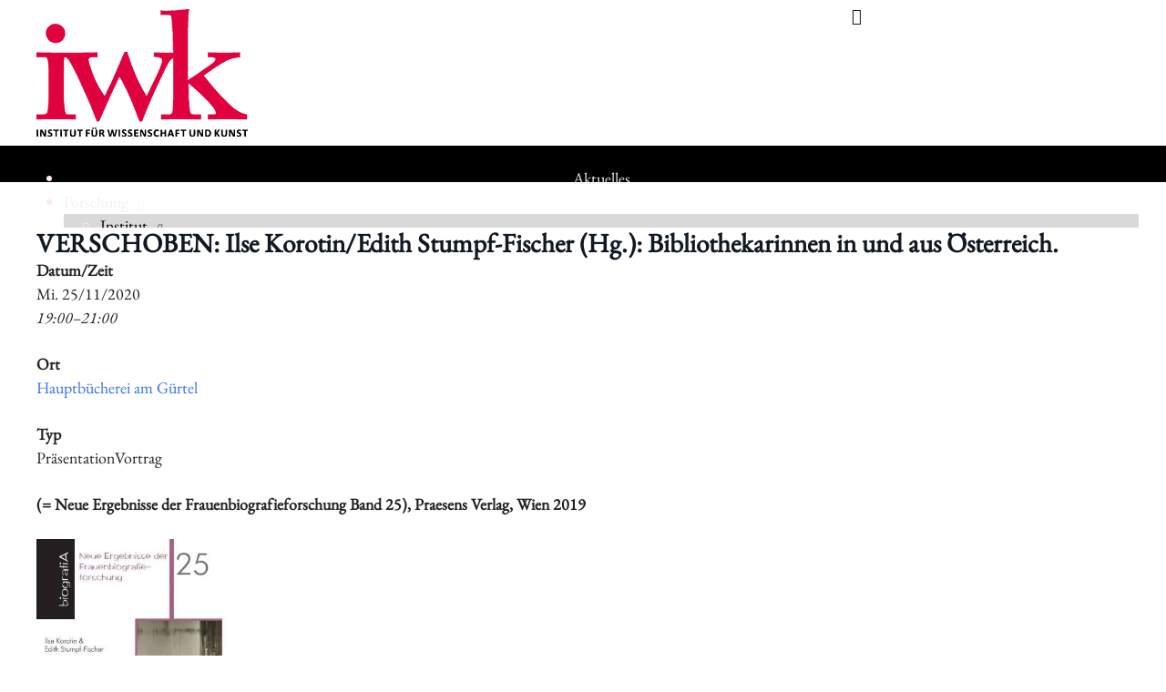

--- FILE ---
content_type: text/css
request_url: https://www.iwk.ac.at/wp-content/litespeed/ucss/2a755c4510edbfe3b7dd90088bc5fe43.css?ver=f815b
body_size: 23275
content:
.screen-reader-text{left:-1000em}:root{--action-hex:#e0013f;--action-hsl:343 99% 44%;--action-rgb:224 1 63;--action-r:224;--action-g:1;--action-b:63;--action-h:343;--action-s:99%;--action-l:44%;--action-hover-h:343;--action-hover-s:99%;--action-hover-l:1.15;--action-ultra-light-h:343;--action-ultra-light-s:99%;--action-ultra-light-l:95%;--action-light-h:343;--action-light-s:99%;--action-light-l:85%;--action-medium-h:343;--action-medium-s:99%;--action-medium-l:50%;--action-dark-h:343;--action-dark-s:99%;--action-dark-l:25%;--action-ultra-dark-h:343;--action-ultra-dark-s:99%;--action-ultra-dark-l:10%;--action-comp-h:523;--primary-hex:#E56C70;--primary-hsl:358 70% 66%;--primary-rgb:229 108 112;--primary-r:229;--primary-g:108;--primary-b:112;--primary-h:358;--primary-s:70%;--primary-l:66%;--primary-hover-h:358;--primary-hover-s:70%;--primary-hover-l:1.15;--primary-ultra-light-h:358;--primary-ultra-light-s:70%;--primary-ultra-light-l:95%;--primary-light-h:358;--primary-light-s:70%;--primary-light-l:85%;--primary-medium-h:358;--primary-medium-s:70%;--primary-medium-l:50%;--primary-dark-h:358;--primary-dark-s:70%;--primary-dark-l:25%;--primary-ultra-dark-h:358;--primary-ultra-dark-s:70%;--primary-ultra-dark-l:10%;--primary-comp-h:538;--secondary-hex:#6C5879;--secondary-hsl:276 16% 41%;--secondary-rgb:108 88 121;--secondary-r:108;--secondary-g:88;--secondary-b:121;--secondary-h:276;--secondary-s:16%;--secondary-l:41%;--secondary-hover-h:276;--secondary-hover-s:16%;--secondary-hover-l:1.15;--secondary-ultra-light-h:276;--secondary-ultra-light-s:16%;--secondary-ultra-light-l:95%;--secondary-light-h:276;--secondary-light-s:16%;--secondary-light-l:85%;--secondary-medium-h:276;--secondary-medium-s:16%;--secondary-medium-l:50%;--secondary-dark-h:276;--secondary-dark-s:16%;--secondary-dark-l:25%;--secondary-ultra-dark-h:276;--secondary-ultra-dark-s:16%;--secondary-ultra-dark-l:10%;--secondary-comp-h:456;--accent-hex:#EAAC8B;--accent-hsl:21 69% 73%;--accent-rgb:234 172 139;--accent-r:234;--accent-g:172;--accent-b:139;--accent-h:21;--accent-s:69%;--accent-l:73%;--accent-hover-h:21;--accent-hover-s:69%;--accent-hover-l:1.15;--accent-ultra-light-h:21;--accent-ultra-light-s:69%;--accent-ultra-light-l:95%;--accent-light-h:21;--accent-light-s:69%;--accent-light-l:85%;--accent-medium-h:21;--accent-medium-s:69%;--accent-medium-l:50%;--accent-dark-h:21;--accent-dark-s:69%;--accent-dark-l:25%;--accent-ultra-dark-h:21;--accent-ultra-dark-s:69%;--accent-ultra-dark-l:10%;--accent-comp-h:201;--base-hex:#344F6F;--base-hsl:213 36% 32%;--base-rgb:52 79 111;--base-r:52;--base-g:79;--base-b:111;--base-h:213;--base-s:36%;--base-l:32%;--base-hover-h:213;--base-hover-s:36%;--base-hover-l:1.15;--base-ultra-light-h:213;--base-ultra-light-s:36%;--base-ultra-light-l:95%;--base-light-h:213;--base-light-s:36%;--base-light-l:85%;--base-medium-h:213;--base-medium-s:36%;--base-medium-l:50%;--base-dark-h:213;--base-dark-s:36%;--base-dark-l:25%;--base-ultra-dark-h:213;--base-ultra-dark-s:36%;--base-ultra-dark-l:10%;--base-comp-h:393;--shade-hex:#000000;--shade-hsl:0 0% 0%;--shade-rgb:0 0 0;--shade-r:0;--shade-g:0;--shade-b:0;--shade-h:0;--shade-s:0%;--shade-l:0%;--shade-hover-h:0;--shade-hover-s:0%;--shade-hover-l:1.15;--shade-ultra-light-h:0;--shade-ultra-light-s:0%;--shade-ultra-light-l:95%;--shade-light-h:0;--shade-light-s:0%;--shade-light-l:85%;--shade-medium-h:0;--shade-medium-s:0%;--shade-medium-l:50%;--shade-dark-h:0;--shade-dark-s:0%;--shade-dark-l:25%;--shade-ultra-dark-h:0;--shade-ultra-dark-s:0%;--shade-ultra-dark-l:10%;--shade-comp-h:180;--neutral-hex:#000000;--neutral-hsl:0 0% 0%;--neutral-rgb:0 0 0;--neutral-r:0;--neutral-g:0;--neutral-b:0;--neutral-h:0;--neutral-s:0%;--neutral-l:0%;--neutral-hover-h:0;--neutral-hover-s:0%;--neutral-hover-l:1.15;--neutral-ultra-light-h:0;--neutral-ultra-light-s:0%;--neutral-ultra-light-l:95%;--neutral-light-h:0;--neutral-light-s:0%;--neutral-light-l:85%;--neutral-medium-h:0;--neutral-medium-s:0%;--neutral-medium-l:50%;--neutral-dark-h:0;--neutral-dark-s:0%;--neutral-dark-l:25%;--neutral-ultra-dark-h:0;--neutral-ultra-dark-s:0%;--neutral-ultra-dark-l:10%;--neutral-comp-h:180;--action:#e0013f;--action-hover:#fe044b;--action-ultra-light:#ffe6ed;--action-light:#ffb3c8;--action-medium:#fe0149;--action-dark:#7f0124;--action-ultra-dark:#33000f;--action-comp:#01dfa0;--primary:#E56C70;--primary-hover:#ed9799;--primary-ultra-light:#fbe9ea;--primary-light:#f4bec0;--primary-medium:#d9262c;--primary-dark:#6c1316;--primary-ultra-dark:#2b0809;--primary-comp:#6ce5e1;--secondary:#6C5879;--secondary-hover:#7c658b;--secondary-ultra-light:#f3f0f4;--secondary-light:#dad3df;--secondary-medium:#846b94;--secondary-dark:#42364a;--secondary-ultra-dark:#1a151e;--secondary-comp:#657958;--accent:#EAAC8B;--accent-hover:#f2ceba;--accent-ultra-light:#fbf0e9;--accent-light:#f3d1be;--accent-medium:#d76528;--accent-dark:#6c3314;--accent-ultra-dark:#2b1408;--accent-comp:#8bc8ea;--base:#344F6F;--base-hover:#3c5a80;--base-ultra-light:#eef2f7;--base-light:#cbd7e7;--base-medium:#527bad;--base-dark:#293d57;--base-ultra-dark:#101923;--base-comp:#6f5534;--shade:#000000;--shade-hover:black;--shade-ultra-light:#f2f2f2;--shade-light:#d9d9d9;--shade-medium:gray;--shade-dark:#404040;--shade-ultra-dark:#1a1a1a;--shade-comp:black;--neutral:#000000;--neutral-hover:black;--neutral-ultra-light:#f2f2f2;--neutral-light:#d9d9d9;--neutral-medium:gray;--neutral-dark:#404040;--neutral-ultra-dark:#1a1a1a;--neutral-comp:black;--white:#fff;--black:#000;--action-trans-10:rgba(224, 1, 63, 0.1);--action-trans-20:rgba(224, 1, 63, 0.2);--action-trans-30:rgba(224, 1, 63, 0.3);--action-trans-40:rgba(224, 1, 63, 0.4);--action-trans-50:rgba(224, 1, 63, 0.5);--action-trans-60:rgba(224, 1, 63, 0.6);--action-trans-70:rgba(224, 1, 63, 0.7);--action-trans-80:rgba(224, 1, 63, 0.8);--action-trans-90:rgba(224, 1, 63, 0.9);--action-light-trans-10:rgba(255, 179, 200, 0.1);--action-light-trans-20:rgba(255, 179, 200, 0.2);--action-light-trans-30:rgba(255, 179, 200, 0.3);--action-light-trans-40:rgba(255, 179, 200, 0.4);--action-light-trans-50:rgba(255, 179, 200, 0.5);--action-light-trans-60:rgba(255, 179, 200, 0.6);--action-light-trans-70:rgba(255, 179, 200, 0.7);--action-light-trans-80:rgba(255, 179, 200, 0.8);--action-light-trans-90:rgba(255, 179, 200, 0.9);--action-dark-trans-10:rgba(127, 1, 36, 0.1);--action-dark-trans-20:rgba(127, 1, 36, 0.2);--action-dark-trans-30:rgba(127, 1, 36, 0.3);--action-dark-trans-40:rgba(127, 1, 36, 0.4);--action-dark-trans-50:rgba(127, 1, 36, 0.5);--action-dark-trans-60:rgba(127, 1, 36, 0.6);--action-dark-trans-70:rgba(127, 1, 36, 0.7);--action-dark-trans-80:rgba(127, 1, 36, 0.8);--action-dark-trans-90:rgba(127, 1, 36, 0.9);--action-ultra-dark-trans-10:rgba(51, 0, 15, 0.1);--action-ultra-dark-trans-20:rgba(51, 0, 15, 0.2);--action-ultra-dark-trans-30:rgba(51, 0, 15, 0.3);--action-ultra-dark-trans-40:rgba(51, 0, 15, 0.4);--action-ultra-dark-trans-50:rgba(51, 0, 15, 0.5);--action-ultra-dark-trans-60:rgba(51, 0, 15, 0.6);--action-ultra-dark-trans-70:rgba(51, 0, 15, 0.7);--action-ultra-dark-trans-80:rgba(51, 0, 15, 0.8);--action-ultra-dark-trans-90:rgba(51, 0, 15, 0.9);--primary-trans-10:rgba(229, 108, 112, 0.1);--primary-trans-20:rgba(229, 108, 112, 0.2);--primary-trans-30:rgba(229, 108, 112, 0.3);--primary-trans-40:rgba(229, 108, 112, 0.4);--primary-trans-50:rgba(229, 108, 112, 0.5);--primary-trans-60:rgba(229, 108, 112, 0.6);--primary-trans-70:rgba(229, 108, 112, 0.7);--primary-trans-80:rgba(229, 108, 112, 0.8);--primary-trans-90:rgba(229, 108, 112, 0.9);--primary-light-trans-10:rgba(244, 190, 192, 0.1);--primary-light-trans-20:rgba(244, 190, 192, 0.2);--primary-light-trans-30:rgba(244, 190, 192, 0.3);--primary-light-trans-40:rgba(244, 190, 192, 0.4);--primary-light-trans-50:rgba(244, 190, 192, 0.5);--primary-light-trans-60:rgba(244, 190, 192, 0.6);--primary-light-trans-70:rgba(244, 190, 192, 0.7);--primary-light-trans-80:rgba(244, 190, 192, 0.8);--primary-light-trans-90:rgba(244, 190, 192, 0.9);--primary-dark-trans-10:rgba(108, 19, 22, 0.1);--primary-dark-trans-20:rgba(108, 19, 22, 0.2);--primary-dark-trans-30:rgba(108, 19, 22, 0.3);--primary-dark-trans-40:rgba(108, 19, 22, 0.4);--primary-dark-trans-50:rgba(108, 19, 22, 0.5);--primary-dark-trans-60:rgba(108, 19, 22, 0.6);--primary-dark-trans-70:rgba(108, 19, 22, 0.7);--primary-dark-trans-80:rgba(108, 19, 22, 0.8);--primary-dark-trans-90:rgba(108, 19, 22, 0.9);--primary-ultra-dark-trans-10:rgba(43, 8, 9, 0.1);--primary-ultra-dark-trans-20:rgba(43, 8, 9, 0.2);--primary-ultra-dark-trans-30:rgba(43, 8, 9, 0.3);--primary-ultra-dark-trans-40:rgba(43, 8, 9, 0.4);--primary-ultra-dark-trans-50:rgba(43, 8, 9, 0.5);--primary-ultra-dark-trans-60:rgba(43, 8, 9, 0.6);--primary-ultra-dark-trans-70:rgba(43, 8, 9, 0.7);--primary-ultra-dark-trans-80:rgba(43, 8, 9, 0.8);--primary-ultra-dark-trans-90:rgba(43, 8, 9, 0.9);--secondary-trans-10:rgba(108, 88, 121, 0.1);--secondary-trans-20:rgba(108, 88, 121, 0.2);--secondary-trans-30:rgba(108, 88, 121, 0.3);--secondary-trans-40:rgba(108, 88, 121, 0.4);--secondary-trans-50:rgba(108, 88, 121, 0.5);--secondary-trans-60:rgba(108, 88, 121, 0.6);--secondary-trans-70:rgba(108, 88, 121, 0.7);--secondary-trans-80:rgba(108, 88, 121, 0.8);--secondary-trans-90:rgba(108, 88, 121, 0.9);--secondary-light-trans-10:rgba(218, 211, 223, 0.1);--secondary-light-trans-20:rgba(218, 211, 223, 0.2);--secondary-light-trans-30:rgba(218, 211, 223, 0.3);--secondary-light-trans-40:rgba(218, 211, 223, 0.4);--secondary-light-trans-50:rgba(218, 211, 223, 0.5);--secondary-light-trans-60:rgba(218, 211, 223, 0.6);--secondary-light-trans-70:rgba(218, 211, 223, 0.7);--secondary-light-trans-80:rgba(218, 211, 223, 0.8);--secondary-light-trans-90:rgba(218, 211, 223, 0.9);--secondary-dark-trans-10:rgba(66, 54, 74, 0.1);--secondary-dark-trans-20:rgba(66, 54, 74, 0.2);--secondary-dark-trans-30:rgba(66, 54, 74, 0.3);--secondary-dark-trans-40:rgba(66, 54, 74, 0.4);--secondary-dark-trans-50:rgba(66, 54, 74, 0.5);--secondary-dark-trans-60:rgba(66, 54, 74, 0.6);--secondary-dark-trans-70:rgba(66, 54, 74, 0.7);--secondary-dark-trans-80:rgba(66, 54, 74, 0.8);--secondary-dark-trans-90:rgba(66, 54, 74, 0.9);--secondary-ultra-dark-trans-10:rgba(26, 21, 30, 0.1);--secondary-ultra-dark-trans-20:rgba(26, 21, 30, 0.2);--secondary-ultra-dark-trans-30:rgba(26, 21, 30, 0.3);--secondary-ultra-dark-trans-40:rgba(26, 21, 30, 0.4);--secondary-ultra-dark-trans-50:rgba(26, 21, 30, 0.5);--secondary-ultra-dark-trans-60:rgba(26, 21, 30, 0.6);--secondary-ultra-dark-trans-70:rgba(26, 21, 30, 0.7);--secondary-ultra-dark-trans-80:rgba(26, 21, 30, 0.8);--secondary-ultra-dark-trans-90:rgba(26, 21, 30, 0.9);--accent-trans-10:rgba(234, 172, 139, 0.1);--accent-trans-20:rgba(234, 172, 139, 0.2);--accent-trans-30:rgba(234, 172, 139, 0.3);--accent-trans-40:rgba(234, 172, 139, 0.4);--accent-trans-50:rgba(234, 172, 139, 0.5);--accent-trans-60:rgba(234, 172, 139, 0.6);--accent-trans-70:rgba(234, 172, 139, 0.7);--accent-trans-80:rgba(234, 172, 139, 0.8);--accent-trans-90:rgba(234, 172, 139, 0.9);--accent-light-trans-10:rgba(243, 209, 190, 0.1);--accent-light-trans-20:rgba(243, 209, 190, 0.2);--accent-light-trans-30:rgba(243, 209, 190, 0.3);--accent-light-trans-40:rgba(243, 209, 190, 0.4);--accent-light-trans-50:rgba(243, 209, 190, 0.5);--accent-light-trans-60:rgba(243, 209, 190, 0.6);--accent-light-trans-70:rgba(243, 209, 190, 0.7);--accent-light-trans-80:rgba(243, 209, 190, 0.8);--accent-light-trans-90:rgba(243, 209, 190, 0.9);--accent-dark-trans-10:rgba(108, 51, 20, 0.1);--accent-dark-trans-20:rgba(108, 51, 20, 0.2);--accent-dark-trans-30:rgba(108, 51, 20, 0.3);--accent-dark-trans-40:rgba(108, 51, 20, 0.4);--accent-dark-trans-50:rgba(108, 51, 20, 0.5);--accent-dark-trans-60:rgba(108, 51, 20, 0.6);--accent-dark-trans-70:rgba(108, 51, 20, 0.7);--accent-dark-trans-80:rgba(108, 51, 20, 0.8);--accent-dark-trans-90:rgba(108, 51, 20, 0.9);--accent-ultra-dark-trans-10:rgba(43, 20, 8, 0.1);--accent-ultra-dark-trans-20:rgba(43, 20, 8, 0.2);--accent-ultra-dark-trans-30:rgba(43, 20, 8, 0.3);--accent-ultra-dark-trans-40:rgba(43, 20, 8, 0.4);--accent-ultra-dark-trans-50:rgba(43, 20, 8, 0.5);--accent-ultra-dark-trans-60:rgba(43, 20, 8, 0.6);--accent-ultra-dark-trans-70:rgba(43, 20, 8, 0.7);--accent-ultra-dark-trans-80:rgba(43, 20, 8, 0.8);--accent-ultra-dark-trans-90:rgba(43, 20, 8, 0.9);--base-trans-10:rgba(52, 79, 111, 0.1);--base-trans-20:rgba(52, 79, 111, 0.2);--base-trans-30:rgba(52, 79, 111, 0.3);--base-trans-40:rgba(52, 79, 111, 0.4);--base-trans-50:rgba(52, 79, 111, 0.5);--base-trans-60:rgba(52, 79, 111, 0.6);--base-trans-70:rgba(52, 79, 111, 0.7);--base-trans-80:rgba(52, 79, 111, 0.8);--base-trans-90:rgba(52, 79, 111, 0.9);--base-light-trans-10:rgba(203, 215, 231, 0.1);--base-light-trans-20:rgba(203, 215, 231, 0.2);--base-light-trans-30:rgba(203, 215, 231, 0.3);--base-light-trans-40:rgba(203, 215, 231, 0.4);--base-light-trans-50:rgba(203, 215, 231, 0.5);--base-light-trans-60:rgba(203, 215, 231, 0.6);--base-light-trans-70:rgba(203, 215, 231, 0.7);--base-light-trans-80:rgba(203, 215, 231, 0.8);--base-light-trans-90:rgba(203, 215, 231, 0.9);--base-dark-trans-10:rgba(41, 61, 87, 0.1);--base-dark-trans-20:rgba(41, 61, 87, 0.2);--base-dark-trans-30:rgba(41, 61, 87, 0.3);--base-dark-trans-40:rgba(41, 61, 87, 0.4);--base-dark-trans-50:rgba(41, 61, 87, 0.5);--base-dark-trans-60:rgba(41, 61, 87, 0.6);--base-dark-trans-70:rgba(41, 61, 87, 0.7);--base-dark-trans-80:rgba(41, 61, 87, 0.8);--base-dark-trans-90:rgba(41, 61, 87, 0.9);--base-ultra-dark-trans-10:rgba(16, 25, 35, 0.1);--base-ultra-dark-trans-20:rgba(16, 25, 35, 0.2);--base-ultra-dark-trans-30:rgba(16, 25, 35, 0.3);--base-ultra-dark-trans-40:rgba(16, 25, 35, 0.4);--base-ultra-dark-trans-50:rgba(16, 25, 35, 0.5);--base-ultra-dark-trans-60:rgba(16, 25, 35, 0.6);--base-ultra-dark-trans-70:rgba(16, 25, 35, 0.7);--base-ultra-dark-trans-80:rgba(16, 25, 35, 0.8);--base-ultra-dark-trans-90:rgba(16, 25, 35, 0.9);--shade-trans-10:rgba(0, 0, 0, 0.1);--shade-trans-20:rgba(0, 0, 0, 0.2);--shade-trans-30:rgba(0, 0, 0, 0.3);--shade-trans-40:rgba(0, 0, 0, 0.4);--shade-trans-50:rgba(0, 0, 0, 0.5);--shade-trans-60:rgba(0, 0, 0, 0.6);--shade-trans-70:rgba(0, 0, 0, 0.7);--shade-trans-80:rgba(0, 0, 0, 0.8);--shade-trans-90:rgba(0, 0, 0, 0.9);--shade-light-trans-10:rgba(217, 217, 217, 0.1);--shade-light-trans-20:rgba(217, 217, 217, 0.2);--shade-light-trans-30:rgba(217, 217, 217, 0.3);--shade-light-trans-40:rgba(217, 217, 217, 0.4);--shade-light-trans-50:rgba(217, 217, 217, 0.5);--shade-light-trans-60:rgba(217, 217, 217, 0.6);--shade-light-trans-70:rgba(217, 217, 217, 0.7);--shade-light-trans-80:rgba(217, 217, 217, 0.8);--shade-light-trans-90:rgba(217, 217, 217, 0.9);--shade-dark-trans-10:rgba(64, 64, 64, 0.1);--shade-dark-trans-20:rgba(64, 64, 64, 0.2);--shade-dark-trans-30:rgba(64, 64, 64, 0.3);--shade-dark-trans-40:rgba(64, 64, 64, 0.4);--shade-dark-trans-50:rgba(64, 64, 64, 0.5);--shade-dark-trans-60:rgba(64, 64, 64, 0.6);--shade-dark-trans-70:rgba(64, 64, 64, 0.7);--shade-dark-trans-80:rgba(64, 64, 64, 0.8);--shade-dark-trans-90:rgba(64, 64, 64, 0.9);--shade-ultra-dark-trans-10:rgba(26, 26, 26, 0.1);--shade-ultra-dark-trans-20:rgba(26, 26, 26, 0.2);--shade-ultra-dark-trans-30:rgba(26, 26, 26, 0.3);--shade-ultra-dark-trans-40:rgba(26, 26, 26, 0.4);--shade-ultra-dark-trans-50:rgba(26, 26, 26, 0.5);--shade-ultra-dark-trans-60:rgba(26, 26, 26, 0.6);--shade-ultra-dark-trans-70:rgba(26, 26, 26, 0.7);--shade-ultra-dark-trans-80:rgba(26, 26, 26, 0.8);--shade-ultra-dark-trans-90:rgba(26, 26, 26, 0.9);--neutral-trans-10:rgba(0, 0, 0, 0.1);--neutral-trans-20:rgba(0, 0, 0, 0.2);--neutral-trans-30:rgba(0, 0, 0, 0.3);--neutral-trans-40:rgba(0, 0, 0, 0.4);--neutral-trans-50:rgba(0, 0, 0, 0.5);--neutral-trans-60:rgba(0, 0, 0, 0.6);--neutral-trans-70:rgba(0, 0, 0, 0.7);--neutral-trans-80:rgba(0, 0, 0, 0.8);--neutral-trans-90:rgba(0, 0, 0, 0.9);--neutral-light-trans-10:rgba(217, 217, 217, 0.1);--neutral-light-trans-20:rgba(217, 217, 217, 0.2);--neutral-light-trans-30:rgba(217, 217, 217, 0.3);--neutral-light-trans-40:rgba(217, 217, 217, 0.4);--neutral-light-trans-50:rgba(217, 217, 217, 0.5);--neutral-light-trans-60:rgba(217, 217, 217, 0.6);--neutral-light-trans-70:rgba(217, 217, 217, 0.7);--neutral-light-trans-80:rgba(217, 217, 217, 0.8);--neutral-light-trans-90:rgba(217, 217, 217, 0.9);--neutral-dark-trans-10:rgba(64, 64, 64, 0.1);--neutral-dark-trans-20:rgba(64, 64, 64, 0.2);--neutral-dark-trans-30:rgba(64, 64, 64, 0.3);--neutral-dark-trans-40:rgba(64, 64, 64, 0.4);--neutral-dark-trans-50:rgba(64, 64, 64, 0.5);--neutral-dark-trans-60:rgba(64, 64, 64, 0.6);--neutral-dark-trans-70:rgba(64, 64, 64, 0.7);--neutral-dark-trans-80:rgba(64, 64, 64, 0.8);--neutral-dark-trans-90:rgba(64, 64, 64, 0.9);--neutral-ultra-dark-trans-10:rgba(26, 26, 26, 0.1);--neutral-ultra-dark-trans-20:rgba(26, 26, 26, 0.2);--neutral-ultra-dark-trans-30:rgba(26, 26, 26, 0.3);--neutral-ultra-dark-trans-40:rgba(26, 26, 26, 0.4);--neutral-ultra-dark-trans-50:rgba(26, 26, 26, 0.5);--neutral-ultra-dark-trans-60:rgba(26, 26, 26, 0.6);--neutral-ultra-dark-trans-70:rgba(26, 26, 26, 0.7);--neutral-ultra-dark-trans-80:rgba(26, 26, 26, 0.8);--neutral-ultra-dark-trans-90:rgba(26, 26, 26, 0.9);--white-trans-10:rgba(255, 255, 255, 0.1);--white-trans-20:rgba(255, 255, 255, 0.2);--white-trans-30:rgba(255, 255, 255, 0.3);--white-trans-40:rgba(255, 255, 255, 0.4);--white-trans-50:rgba(255, 255, 255, 0.5);--white-trans-60:rgba(255, 255, 255, 0.6);--white-trans-70:rgba(255, 255, 255, 0.7);--white-trans-80:rgba(255, 255, 255, 0.8);--white-trans-90:rgba(255, 255, 255, 0.9);--black-trans-10:rgba(0, 0, 0, 0.1);--black-trans-20:rgba(0, 0, 0, 0.2);--black-trans-30:rgba(0, 0, 0, 0.3);--black-trans-40:rgba(0, 0, 0, 0.4);--black-trans-50:rgba(0, 0, 0, 0.5);--black-trans-60:rgba(0, 0, 0, 0.6);--black-trans-70:rgba(0, 0, 0, 0.7);--black-trans-80:rgba(0, 0, 0, 0.8);--black-trans-90:rgba(0, 0, 0, 0.9);--shade-white:#fff;--shade-black:#000;--bg-ultra-light:var(--white);--bg-light:var(--neutral-light);--bg-dark:var(--neutral-dark);--bg-ultra-dark:var(--black);--text-light:var(--white);--text-light-muted:var(--neutral-light);--text-dark:var(--black);--text-dark-muted:var(--neutral-dark);--body-color:var(--base-ultra-dark);--body-bg-color:var(--white);--success:#29A745;--success-light:#c1f0cc;--success-dark:#0f3e19;--success-hover:#2fc24f;--danger:#DC3545;--danger-light:#f4bec3;--danger-dark:#410b11;--danger-hover:#e35a67;--warning:#FFC10A;--warning-light:#ffecb3;--warning-dark:#4d3900;--warning-hover:#ffcc32;--info:#18A2B8;--info-light:#bbeef6;--info-dark:#093c44;--info-hover:#1cbcd5;--text-xs:1.3rem;--text-s:1.4rem;--text-m:1.8rem;--text-l:2rem;--text-xl:2.3rem;--text-xxl:2.6rem;--root-font-size:62.5%;--h6:1.3rem;--h5:1.4rem;--h4:1.8rem;--h3:2rem;--h2:2.3rem;--h1:2.6rem;--space-xs:1.896rem;--space-s:2.133rem;--space-m:2.4rem;--space-l:2.7rem;--space-xl:3.038rem;--space-xxl:3.42rem;--section-space-xs:3.84rem;--section-space-s:4.8rem;--section-space-m:6rem;--section-space-l:7.5rem;--section-space-xl:9.375rem;--section-space-xxl:11.719rem;--width-xs:calc((136.6 * 0.1) * 1rem);--width-s:calc((136.6 * 0.2) * 1rem);--width-m:calc((136.6 * 0.4) * 1rem);--width-l:calc((136.6 * 0.6) * 1rem);--width-xl:calc((136.6 * 0.8) * 1rem);--width-xxl:calc((136.6 * 0.9) * 1rem);--width-vp-max:136.6rem;--width-content:136.6rem;--width-50:calc((136.6 / 2) * 1rem);--width-full:100%;--content-width:var(--width-content);--content-width-safe:min(var(--width-content), calc(100% - var(--section-padding-x) * 2));--radius-xs:0.4444444444rem;--radius-s:0.6666666667rem;--radius-m:1rem;--radius-l:1.5rem;--radius-xl:2.25rem;--radius-xxl:3.375rem;--radius-50:50%;--radius-circle:50%;--grid-1:repeat(1, minmax(0, 1fr));--grid-2:repeat(2, minmax(0, 1fr));--grid-3:repeat(3, minmax(0, 1fr));--grid-4:repeat(4, minmax(0, 1fr));--grid-5:repeat(5, minmax(0, 1fr));--grid-6:repeat(6, minmax(0, 1fr));--grid-7:repeat(7, minmax(0, 1fr));--grid-8:repeat(8, minmax(0, 1fr));--grid-9:repeat(9, minmax(0, 1fr));--grid-10:repeat(10, minmax(0, 1fr));--grid-11:repeat(11, minmax(0, 1fr));--grid-12:repeat(12, minmax(0, 1fr));--grid-1-2:minmax(0, 1fr) minmax(0, 2fr);--grid-1-3:minmax(0, 1fr) minmax(0, 3fr);--grid-2-1:minmax(0, 2fr) minmax(0, 1fr);--grid-2-3:minmax(0, 2fr) minmax(0, 3fr);--grid-3-1:minmax(0, 3fr) minmax(0, 1fr);--grid-3-2:minmax(0, 3fr) minmax(0, 2fr);--grid-auto-2:repeat(auto-fit, minmax(min(43.6789297659rem, 100vw - 6rem), 1fr));--grid-auto-3:repeat(auto-fit, minmax(min(32.7318295739rem, 100vw - 6rem), 1fr));--grid-auto-4:repeat(auto-fit, minmax(min(26.1723446894rem, 100vw - 6rem), 1fr));--grid-auto-5:repeat(auto-fit, minmax(min(21.8030050083rem, 100vw - 6rem), 1fr));--grid-auto-6:repeat(auto-fit, minmax(min(18.6838340486rem, 100vw - 6rem), 1fr));--section-padding-x:2.4rem;--section-gutter:2.4rem;--gutter:2.4rem;--success-hex:#29A745;--success-rgb:41 167 69;--success-hsl:133 61% 41%;--success-h:133;--success-s:61%;--success-l:41%;--success-r:41;--success-g:167;--success-b:69;--danger-hex:#DC3545;--danger-rgb:220 53 69;--danger-hsl:354 70% 54%;--danger-h:354;--danger-s:70%;--danger-l:54%;--danger-r:220;--danger-g:53;--danger-b:69;--warning-hex:#FFC10A;--warning-rgb:255 193 10;--warning-hsl:45 100% 52%;--warning-h:45;--warning-s:100%;--warning-l:52%;--warning-r:255;--warning-g:193;--warning-b:10;--info-hex:#18A2B8;--info-rgb:24 162 184;--info-hsl:188 77% 41%;--info-h:188;--info-s:77%;--info-l:41%;--info-r:24;--info-g:162;--info-b:184;--header-height:0rem;--offset:0rem;--offset-xxl:0;--offset-xl:0;--offset-l:0rem;--offset-m:0rem;--offset-s:0;--offset-xs:0;--paragraph-spacing:1em;--heading-spacing:1.5em;--list-spacing:1em;--list-item-spacing:0.5em;--link-underline-offset:;--focus-color:var(--action);--focus-width:0.2rem;--focus-offset:0.25em;--h1-lh:1.2;--h2-lh:1.2;--h3-lh:1.2;--h4-lh:1.2;--h5-lh:1.2;--h6-lh:1.2;--h1-color:var(--base-ultra-dark);--h2-color:var(--base-ultra-dark);--h3-color:var(--base-ultra-dark);--h4-color:var(--base-ultra-dark);--h5-color:var(--base-ultra-dark);--h6-color:var(--base-ultra-dark);--text-xxl-lh:1.5;--text-xl-lh:1.5;--text-l-lh:1.5;--text-m-lh:1.5;--text-s-lh:1.5;--text-xs-lh:1.5;--box-shadow-m:0 4px 4px -10px rgba(0, 0, 0, 0.04), 0 13px 13px -10px rgba(0, 0, 0, 0.06), 0 40px 60px -10px rgba(0, 0, 0, 0.08);--box-shadow-l:0 2.7px 3.6px -5px rgba(0, 0, 0, 0.04), 0 7.5px 10px -5px rgba(0, 0, 0, 0.06), 0 18px 24.1px -5px rgba(0, 0, 0, 0.08), 0 60px 80px -5px rgba(0, 0, 0, 0.1);--box-shadow-xl:2.8px 2.8px 2.2px rgba(0, 0, 0, 0.02), 0 6.7px 5.3px -5px rgba(0, 0, 0, 0.04), 0 12.5px 10px -5px rgba(0, 0, 0, 0.06), 0 22.3px 17.9px -5px rgba(0, 0, 0, 0.08), 0 41.8px 33.4px -5px rgba(0, 0, 0, 0.1), 0 80px 80px -5px rgba(0, 0, 0, 0.105);--box-shadow-1:0 4px 4px -10px rgba(0, 0, 0, 0.04), 0 13px 13px -10px rgba(0, 0, 0, 0.06), 0 40px 60px -10px rgba(0, 0, 0, 0.08);--box-shadow-2:0 2.7px 3.6px -5px rgba(0, 0, 0, 0.04), 0 7.5px 10px -5px rgba(0, 0, 0, 0.06), 0 18px 24.1px -5px rgba(0, 0, 0, 0.08), 0 60px 80px -5px rgba(0, 0, 0, 0.1);--box-shadow-3:2.8px 2.8px 2.2px rgba(0, 0, 0, 0.02), 0 6.7px 5.3px -5px rgba(0, 0, 0, 0.04), 0 12.5px 10px -5px rgba(0, 0, 0, 0.06), 0 22.3px 17.9px -5px rgba(0, 0, 0, 0.08), 0 41.8px 33.4px -5px rgba(0, 0, 0, 0.1), 0 80px 80px -5px rgba(0, 0, 0, 0.105);--admin-bar-height:var(--wp-admin--admin-bar--height, 0px)}@media (max-width:1280px){:root{--header-height:0;--header-height-xl:0;--offset-xl:0}}:root{--btn-padding-block:1em;--btn-padding-inline:1.5em;--btn-min-width:20remrem;--btn-line-height:1;--btn-font-weight:400;--btn-font-style:normal;--btn-text-decoration:none;--btn-text-decoration-hover:none;--btn-letter-spacing:0;--btn-text-transform:none;--btn-border-width:0.25rem;--btn-outline-border-width:0.25rem;--btn-border-style:solid;--btn-border-radius:0.5em;--btn-transition-duration:0.3s;--btn-border-size:0.25rem;--btn-radius:0.5em;--outline-btn-border-size:0.25rem;--btn-pad-x:1.5em;--btn-pad-y:1em;--btn-text-style:normal;--btn-weight:400;--btn-width:20rem;--col-width-s:13rem;--col-width-m:25rem;--col-width-l:38rem;--col-rule-width-s:0.1em;--col-rule-width-m:0.3em;--col-rule-width-l:0.5em;--sticky-s:2.5%;--sticky-m:5%;--sticky-l:10%;--content-gap:var(--space-m);--fr-content-gap:var(--space-m);--container-gap:var(--space-xl);--fr-container-gap:var(--space-xl);--grid-gap:var(--space-m);--fr-grid-gap:var(--space-m)}html{font-size:var(--root-font-size)!important;scroll-behavior:smooth}[id]{scroll-margin-top:var(--offset)}@media (max-width:1280px){[id]{--offset:var(--offset-xl)}}*,::after,::before{box-sizing:border-box}body{min-block-size:100vh}button,input{font:inherit}@media (prefers-reduced-motion:reduce){html:focus-within{scroll-behavior:auto}*,::after,::before{-webkit-animation-duration:.01ms!important;animation-duration:.01ms!important;-webkit-animation-iteration-count:1!important;animation-iteration-count:1!important;transition-duration:.01ms!important;scroll-behavior:auto!important}}:where(section:not(section section)){padding-block:var(--section-space-m);padding-inline:var(--section-padding-x)}::selection{background:var(--selection-bg-color,var(--action))}::-moz-selection{background:var(--selection-bg-color,var(--action))}::selection{color:var(--selection-text-color,var(--action-dark))}::-moz-selection{color:var(--selection-text-color,var(--action-dark))}h2{color:var(--h2-color,var(--black))}h3{color:var(--h3-color,var(--black))}@supports (font-size:calc(1vw + 2vw)){:root{--text-xs:calc(1.3rem + (0.1 * ((100vw - 32rem) / 104.6)));--text-s:calc(1.4rem + (0.2 * ((100vw - 32rem) / 104.6)));--text-m:calc(1.6rem + (0.2 * ((100vw - 32rem) / 104.6)));--text-l:calc(1.92rem + (0.4794 * ((100vw - 32rem) / 104.6)));--text-xl:calc(2.304rem + (0.8944002 * ((100vw - 32rem) / 104.6)));--text-xxl:calc(2.7648rem + (1.4986674666 * ((100vw - 32rem) / 104.6)));--h6:calc(1.4rem + (0.2 * ((100vw - 32rem) / 104.6)));--h5:calc(1.6rem + (0.2 * ((100vw - 32rem) / 104.6)));--h4:calc(1.6rem + (0.4 * ((100vw - 32rem) / 104.6)));--h3:calc(1.92rem + (1.08 * ((100vw - 32rem) / 104.6)));--h2:calc(2.304rem + (2.196 * ((100vw - 32rem) / 104.6)));--h1:calc(2.7648rem + (3.9852 * ((100vw - 32rem) / 104.6)))}@media (min-width:1280px){:root{--text-xs:1.4rem;--text-s:1.6rem;--text-m:1.8rem;--text-l:2.3994rem;--text-xl:3.1984002rem;--text-xxl:4.2634674666rem;--h6:1.6rem;--h5:1.8rem;--h4:2rem;--h3:3rem;--h2:4.5rem;--h1:6.75rem}}}@supports (font-size:clamp(1vw,2vw,3vw)){:root{--text-xs:clamp(1.3rem, calc(0.0956022945vw + 1.2694072658rem), 1.4rem);--text-s:clamp(1.4rem, calc(0.1912045889vw + 1.3388145315rem), 1.6rem);--text-m:clamp(1.6rem, calc(0.1912045889vw + 1.5388145315rem), 1.8rem);--text-l:clamp(1.92rem, calc(0.4583173996vw + 1.7733384321rem), 2.3994rem);--text-xl:clamp(2.304rem, calc(0.8550671128vw + 2.0303785239rem), 3.1984002rem);--text-xxl:clamp(2.7648rem, calc(1.4327604843vw + 2.306316645rem), 4.2634674666rem);--h6:clamp(1.4rem, calc(0.1912045889vw + 1.3388145315rem), 1.6rem);--h5:clamp(1.6rem, calc(0.1912045889vw + 1.5388145315rem), 1.8rem);--h4:clamp(1.6rem, calc(0.3824091778vw + 1.4776290631rem), 2rem);--h3:clamp(1.92rem, calc(1.0325047801vw + 1.5895984704rem), 3rem);--h2:clamp(2.304rem, calc(2.0994263862vw + 1.6321835564rem), 4.5rem);--h1:clamp(2.7648rem, calc(3.8099426386vw + 1.5456183556rem), 6.75rem)}}@supports (padding:calc(1vw + 2vw)){:root{--space-xs:calc(1.0666666667rem + (0.2666666667 * ((100vw - 32rem) / 104.6)));--space-s:calc(1.6rem + (0.4 * ((100vw - 32rem) / 104.6)));--space-m:calc(2.4rem + (0.6 * ((100vw - 32rem) / 104.6)));--space-l:calc(3.1992rem + (1.3008 * ((100vw - 32rem) / 104.6)));--space-xl:calc(4.2645336rem + (2.4854664 * ((100vw - 32rem) / 104.6)));--space-xxl:calc(5.6846232888rem + (4.4403767112 * ((100vw - 32rem) / 104.6)));--section-space-xs:calc(2.1333333333rem + (1.8666666667 * ((100vw - 32rem) / 104.6)));--section-space-s:calc(3.2rem + (2.8 * ((100vw - 32rem) / 104.6)));--section-space-m:calc(4.8rem + (4.2 * ((100vw - 32rem) / 104.6)));--section-space-l:calc(6.3984rem + (7.1016 * ((100vw - 32rem) / 104.6)));--section-space-xl:calc(8.5290672rem + (11.7209328 * ((100vw - 32rem) / 104.6)));--section-space-xxl:calc(11.3692465776rem + (19.0057534224 * ((100vw - 32rem) / 104.6)));--section-padding-x:calc(2.4rem + (0.6 * ((100vw - 32rem) / 104.6)));--gutter:calc(2.4rem + (0.6 * ((100vw - 32rem) / 104.6)))}@media (min-width:1280px){:root{--space-xs:1.3333333333rem;--space-s:2rem;--space-m:3rem;--space-l:4.5rem;--space-xl:6.75rem;--space-xxl:10.125rem;--section-space-xs:4rem;--section-space-s:6rem;--section-space-m:9rem;--section-space-l:13.5rem;--section-space-xl:20.25rem;--section-space-xxl:30.375rem;--section-padding-x:3rem;--gutter:3rem}}}@supports (padding:clamp(1vw,2vw,3vw)){:root{--space-xs:clamp(1.0666666667rem, calc(0.2549394519vw + 0.9850860421rem), 1.3333333333rem);--space-s:clamp(1.6rem, calc(0.3824091778vw + 1.4776290631rem), 2rem);--space-m:clamp(2.4rem, calc(0.5736137667vw + 2.2164435946rem), 3rem);--space-l:clamp(3.1992rem, calc(1.2435946463vw + 2.8012497132rem), 4.5rem);--space-xl:clamp(4.2645336rem, calc(2.3761629063vw + 3.50416147rem), 6.75rem);--space-xxl:clamp(5.6846232888rem, calc(4.2451020184vw + 4.3261906429rem), 10.125rem);--section-space-xs:clamp(2.1333333333rem, calc(1.7845761632vw + 1.5622689611rem), 4rem);--section-space-s:clamp(3.2rem, calc(2.6768642447vw + 2.3434034417rem), 6rem);--section-space-m:clamp(4.8rem, calc(4.0152963671vw + 3.5151051625rem), 9rem);--section-space-l:clamp(6.3984rem, calc(6.789292543vw + 4.2258263862rem), 13.5rem);--section-space-xl:clamp(8.5290672rem, calc(11.2054806883vw + 4.9433133797rem), 20.25rem);--section-space-xxl:clamp(11.3692465776rem, calc(18.1699363503vw + 5.5548669455rem), 30.375rem);--section-padding-x:clamp(2.4rem, calc(0.5736137667vw + 2.2164435946rem), 3rem);--gutter:clamp(2.4rem, calc(0.5736137667vw + 2.2164435946rem), 3rem)}}:root{--f-light-input-radius:var(--btn-radius)}.em{--theme-hue:0;--accent-hue:220;--accent-s:86%;--accent-l:57%;--text-color-richer:hsl(var(--theme-hue), 0%, 5%);--text-color-normal:hsl(var(--theme-hue), 0%, 13%);--text-color-softer:hsl(var(--theme-hue), 0%, 33%);--accent-color:hsl(var(--accent-hue), var(--accent-s), var(--accent-l));--accent-color-hover:hsl(var(--accent-hue), calc(var(--accent-s) - 10%), calc(var(--accent-l) - 8%));--border-color:hsl(var(--theme-hue), 0%, 73%);--border-color-softer:hsl(var(--theme-hue), 0%, 82%);--background-color:transparent;--background-color-softer:hsl(var(--theme-hue), 0%, 95%);--background-color-checkboxes:white;--background-color-inputs:white;--background-color-skeleton:#ededed;--background-color-skeleton-softer:hsl(var(--theme-hue), 0%, 95%);--code-background:hsl(var(--theme-hue), 0%, 95%);--button-primary-color:white;--font-weight:400;--font-family:"Raleway", "HelveticaNeue", "Helvetica Neue", Helvetica, Arial, sans-serif;--grid-max-width:960px;--icon-logo-office365:url("data:image/svg+xml,%3Csvg xmlns='http://www.w3.org/2000/svg' viewBox='0 0 2075 2499.8'%3E%3Cpath fill='%23eb3c00' d='M0 2016.6V496.8L1344.4 0 2075 233.7v2045.9l-730.6 220.3L0 2016.6l1344.4 161.8V409.2L467.6 613.8v1198.3z'/%3E%3C/svg%3E");--icon-logo-google-calendar:url("data:image/svg+xml,%3Csvg xmlns='http://www.w3.org/2000/svg' preserveAspectRatio='xMidYMid' viewBox='0 0 256 256'%3E%3Cpath fill='%23FFF' d='M195.368421 60.6315789H60.6315789V195.368421H195.368421z'/%3E%3Cpath fill='%23EA4335' d='M195.368421 256 256 195.368421l-30.315789-5.172416-30.31579 5.172416-5.533259 27.729581z'/%3E%3Cpath fill='%23188038' d='M0 195.368421v40.421053C0 246.955789 9.04421053 256 20.2105263 256h40.4210526l6.2252856-30.315789-6.2252856-30.31579-33.0323915-5.172416L0 195.368421Z'/%3E%3Cpath fill='%231967D2' d='M256 60.6315789V20.2105263C256 9.04421053 246.955789 0 235.789474 0h-40.421053c-3.688839 15.0358547-5.533259 26.1010948-5.533259 33.1957202 0 7.0946254 1.84442 16.2399117 5.533259 27.4358587 13.409565 3.8399077 23.514828 5.7598615 30.31579 5.7598615 6.800961 0 16.906224-1.9199538 30.315789-5.7598615Z'/%3E%3Cpath fill='%23FBBC04' d='M256 60.6315789h-60.631579V195.368421H256z'/%3E%3Cpath fill='%2334A853' d='M195.368421 195.368421H60.6315789V256H195.368421z'/%3E%3Cpath fill='%234285F4' d='M195.368421 0H20.2105263C9.04421053 0 0 9.04421053 0 20.2105263V195.368421h60.6315789V60.6315789H195.368421V0Z'/%3E%3Cpath fill='%234285F4' d='M88.2694737 165.153684c-5.0357895-3.402105-8.5221053-8.370526-10.4252632-14.938947l11.6884211-4.816842c1.0610526 4.042105 2.9136842 7.174737 5.5578947 9.397894 2.6273684 2.223158 5.8273687 3.317895 9.5663157 3.317895 3.823158 0 7.107369-1.162105 9.852632-3.486316 2.745263-2.32421 4.126315-5.288421 4.126315-8.875789 0-3.671579-1.448421-6.669474-4.345263-8.993684-2.896842-2.324211-6.534737-3.486316-10.88-3.486316h-6.7536839v-11.570526H102.72c3.738947 0 6.888421-1.010527 9.448421-3.031579 2.56-2.021053 3.84-4.783158 3.84-8.303158 0-3.132632-1.145263-5.625263-3.435789-7.494737-2.290527-1.869474-5.187369-2.812632-8.707369-2.812632-3.435789 0-6.1642104.909474-8.185263 2.745264-2.0197181 1.840674-3.5381792 4.164731-4.4126316 6.753684l-11.5705263-4.816842c1.5326316-4.345264 4.3452632-8.1852635 8.471579-11.5031583 4.1263157-3.3178947 9.3978947-4.9852631 15.7978949-4.9852631 4.732631 0 8.993684.9094737 12.766316 2.7452631 3.772631 1.8357895 6.736842 4.3789474 8.875789 7.6126316 2.138947 3.2505267 3.2 6.8884207 3.2 10.9305267 0 4.126315-.993684 7.612631-2.981053 10.475789-1.987368 2.863158-4.429473 5.052632-7.326315 6.585263v.690527c3.740515 1.542157 6.989694 4.07512 9.397894 7.326315 2.442106 3.284211 3.671579 7.208421 3.671579 11.789474s-1.162105 8.673684-3.486315 12.261053c-2.324211 3.587368-5.541053 6.416842-9.616843 8.471579-4.092631 2.054736-8.690526 3.099071-13.793684 3.099071-5.9115787.016718-11.3684208-1.684335-16.4042103-5.08644Zm71.7978943-58.00421-12.833684 9.28-6.416842-9.734737L163.84 90.0884211h8.825263v78.3326319h-12.597895v-61.271579Z'/%3E%3C/svg%3E");--icon-logo-apple:url("data:image/svg+xml,%3Csvg xmlns='http://www.w3.org/2000/svg' xml:space='preserve' viewBox='0 0 52.226 52.226'%3E%3Cpath d='M36.802 1.055 36.747 0l-1.05.113c-.103.011-10.252 1.234-10.948 12.581l-.07 1.136 1.136-.077c.116-.008 11.611-.925 10.987-12.698zm-1.981 1.267c-.191 6.838-5.511 8.74-7.953 9.253.93-6.645 5.749-8.67 7.953-9.253z'/%3E%3Cpath d='m46.584 37.517-.639-.207c-3.867-1.25-6.464-4.792-6.464-8.814 0-3.578 2.023-6.778 5.281-8.352l.972-.469-.542-.933c-.232-.4-2.401-3.943-6.983-5.116-3.634-.93-7.72-.107-12.149 2.447-1.875-1.138-8.103-4.418-13.058-1.13-.97.536-11.251 6.695-5.9 23.313.157.372 3.888 9.113 8.303 12.387 1.191 1.138 4.237 2.56 7.718.187.603-.249 4.638-1.802 7.198.017.945.647 2.595 1.38 4.338 1.38 1.322 0 2.697-.421 3.859-1.621.542-.469 5.493-4.888 8.066-11.888l.075-.204-.075-.997zm-9.402 11.598-.077.073c-2.193 2.303-5.518.1-5.641.018-1.308-.93-2.823-1.233-4.244-1.233-2.579 0-4.847.999-4.992 1.064l-.163.092c-3.019 2.107-5.086.253-5.305.042l-.118-.101c-3.993-2.912-7.663-11.507-7.668-11.51-5.008-15.568 4.586-20.66 4.994-20.867l.11-.065c4.647-3.12 11.327 1.396 11.393 1.441l.533.366.552-.333c4.16-2.515 7.914-3.37 11.157-2.539 2.642.676 4.326 2.327 5.15 3.342-3.347 2.051-5.381 5.63-5.381 9.591 0 4.556 2.735 8.604 6.902 10.365-2.565 6.261-7.153 10.213-7.202 10.254z'/%3E%3C/svg%3E");--icon-logo-outlook:url("data:image/svg+xml,%3Csvg xmlns='http://www.w3.org/2000/svg' viewBox='0 0 32 32'%3E%3Cpath fill='%230072c6' d='M19.484 7.937v5.477l1.916 1.205a.489.489 0 0 0 .21 0l8.238-5.554a1.174 1.174 0 0 0-.959-1.128Z'/%3E%3Cpath fill='%230072c6' d='m19.484 15.457 1.747 1.2a.522.522 0 0 0 .543 0c-.3.181 8.073-5.378 8.073-5.378v10.066a1.408 1.408 0 0 1-1.49 1.555h-8.874v-7.443ZM10.44 12.932a1.609 1.609 0 0 0-1.42.838 4.131 4.131 0 0 0-.526 2.218A4.05 4.05 0 0 0 9.02 18.2a1.6 1.6 0 0 0 2.771.022 4.014 4.014 0 0 0 .515-2.2 4.369 4.369 0 0 0-.5-2.281 1.536 1.536 0 0 0-1.366-.809Z'/%3E%3Cpath fill='%230072c6' d='M2.153 5.155v21.427L18.453 30V2Zm10.908 14.336a3.231 3.231 0 0 1-2.7 1.361 3.19 3.19 0 0 1-2.64-1.318A5.459 5.459 0 0 1 6.706 16.1a5.868 5.868 0 0 1 1.036-3.616 3.267 3.267 0 0 1 2.744-1.384 3.116 3.116 0 0 1 2.61 1.321 5.639 5.639 0 0 1 1 3.484 5.763 5.763 0 0 1-1.035 3.586Z'/%3E%3C/svg%3E");--icon-download:url("data:image/svg+xml,%3Csvg xmlns='http://www.w3.org/2000/svg' xml:space='preserve' viewBox='0 0 479 479' fill='%23555'%3E%3Cpath d='M158.4 196.8c-5.3 5.3-5.3 13.8 0 19.1l71.6 71.6c2.6 2.6 6.1 4 9.5 4s6.9-1.3 9.5-4l71.6-71.6c5.3-5.3 5.3-13.8 0-19.1s-13.8-5.3-19.1 0L253 245.3V13.5C253 6 247 0 239.5 0S226 6 226 13.5v231.8l-48.5-48.5c-5.3-5.3-13.9-5.3-19.1 0z'/%3E%3Cpath d='m460.2 307.4-47-170c-1.1-3.9-3.8-7-7.4-8.7l-1.3-.6c-1.8-.8-3.7-1.2-5.6-1.2h-84.7c-7.5 0-13.5 6-13.5 13.5s6 13.5 13.5 13.5h75.6l39.7 143.8h-105c-7.5 0-13.5 6-13.5 13.5v12.2c0 17.9-14.5 32.4-32.4 32.4h-82.4c-17.9 0-32.4-14.5-32.4-32.4v-12.2c0-7.5-6-13.5-13.5-13.5H49.4l39.9-144.1h75.6c7.5 0 13.5-6 13.5-13.5s-6-13.5-13.5-13.5H80.1c-1.9 0-3.8.4-5.6 1.2l-1.3.6c-3.6 1.7-6.4 4.8-7.4 8.7l-47 170c-.3 1.2-.5 2.4-.5 3.6v70.9c0 53.7 43.7 97.4 97.4 97.4h247.6c53.7 0 97.4-43.7 97.4-97.4V311c0-1.3-.1-2.5-.5-3.6zm-26.5 74.2c0 38.8-31.6 70.4-70.4 70.4H115.7c-38.8 0-70.4-31.6-70.4-70.4v-56.9H137c.7 32.1 27.1 58 59.4 58h82.4c32.3 0 58.7-25.9 59.4-58h95.7v56.9h-.2z'/%3E%3C/svg%3E");--icon-spinner:url("data:image/svg+xml;charset=utf8,%3Csvg xmlns='http://www.w3.org/2000/svg' display='block' preserveAspectRatio='xMidYMid' style='margin:auto;background:0 0' viewBox='0 0 100 100'%3E%3Crect width='7' height='21' x='46.5' y='7.5' fill='%2385a2b6' rx='0' ry='0'%3E%3Canimate attributeName='opacity' begin='-0.9166666666666666s' dur='1s' keyTimes='0;1' repeatCount='indefinite' values='1;0'/%3E%3C/rect%3E%3Crect width='7' height='21' x='46.5' y='7.5' fill='%2385a2b6' rx='0' ry='0' transform='rotate(30 50 50)'%3E%3Canimate attributeName='opacity' begin='-0.8333333333333334s' dur='1s' keyTimes='0;1' repeatCount='indefinite' values='1;0'/%3E%3C/rect%3E%3Crect width='7' height='21' x='46.5' y='7.5' fill='%2385a2b6' rx='0' ry='0' transform='rotate(60 50 50)'%3E%3Canimate attributeName='opacity' begin='-0.75s' dur='1s' keyTimes='0;1' repeatCount='indefinite' values='1;0'/%3E%3C/rect%3E%3Crect width='7' height='21' x='46.5' y='7.5' fill='%2385a2b6' rx='0' ry='0' transform='rotate(90 50 50)'%3E%3Canimate attributeName='opacity' begin='-0.6666666666666666s' dur='1s' keyTimes='0;1' repeatCount='indefinite' values='1;0'/%3E%3C/rect%3E%3Crect width='7' height='21' x='46.5' y='7.5' fill='%2385a2b6' rx='0' ry='0' transform='rotate(120 50 50)'%3E%3Canimate attributeName='opacity' begin='-0.5833333333333334s' dur='1s' keyTimes='0;1' repeatCount='indefinite' values='1;0'/%3E%3C/rect%3E%3Crect width='7' height='21' x='46.5' y='7.5' fill='%2385a2b6' rx='0' ry='0' transform='rotate(150 50 50)'%3E%3Canimate attributeName='opacity' begin='-0.5s' dur='1s' keyTimes='0;1' repeatCount='indefinite' values='1;0'/%3E%3C/rect%3E%3Crect width='7' height='21' x='46.5' y='7.5' fill='%2385a2b6' rx='0' ry='0' transform='rotate(180 50 50)'%3E%3Canimate attributeName='opacity' begin='-0.4166666666666667s' dur='1s' keyTimes='0;1' repeatCount='indefinite' values='1;0'/%3E%3C/rect%3E%3Crect width='7' height='21' x='46.5' y='7.5' fill='%2385a2b6' rx='0' ry='0' transform='rotate(210 50 50)'%3E%3Canimate attributeName='opacity' begin='-0.3333333333333333s' dur='1s' keyTimes='0;1' repeatCount='indefinite' values='1;0'/%3E%3C/rect%3E%3Crect width='7' height='21' x='46.5' y='7.5' fill='%2385a2b6' rx='0' ry='0' transform='rotate(240 50 50)'%3E%3Canimate attributeName='opacity' begin='-0.25s' dur='1s' keyTimes='0;1' repeatCount='indefinite' values='1;0'/%3E%3C/rect%3E%3Crect width='7' height='21' x='46.5' y='7.5' fill='%2385a2b6' rx='0' ry='0' transform='rotate(270 50 50)'%3E%3Canimate attributeName='opacity' begin='-0.16666666666666666s' dur='1s' keyTimes='0;1' repeatCount='indefinite' values='1;0'/%3E%3C/rect%3E%3Crect width='7' height='21' x='46.5' y='7.5' fill='%2385a2b6' rx='0' ry='0' transform='rotate(300 50 50)'%3E%3Canimate attributeName='opacity' begin='-0.08333333333333333s' dur='1s' keyTimes='0;1' repeatCount='indefinite' values='1;0'/%3E%3C/rect%3E%3Crect width='7' height='21' x='46.5' y='7.5' fill='%2385a2b6' rx='0' ry='0' transform='rotate(330 50 50)'%3E%3Canimate attributeName='opacity' begin='0s' dur='1s' keyTimes='0;1' repeatCount='indefinite' values='1;0'/%3E%3C/rect%3E%3C/svg%3E");--icon-info:url("data:image/svg+xml,%3Csvg xmlns='http://www.w3.org/2000/svg' xml:space='preserve' viewBox='0 0 64 64' fill='%23555'%3E%3Cpath d='M38.5351982 47.6064987H34.455101V28.4473c0-.5527-.4473-1-1-1h-4.5204945c-.5523071 0-1 .4473-1 1s.4476929 1 1 1h3.5204945v18.1591988h-5.1216011c-.5522003 0-1 .4472008-1 1 0 .5527.4477997 1 1 1h11.2016983c.5527 0 1-.4473 1-1 0-.5527993-.4472999-1.0000001-1-1.0000001z'/%3E%3Ccircle cx='32' cy='18' r='3'/%3E%3Cpath d='M32 0C14.3269005 0 0 14.3268995 0 32s14.3268995 32 32 32 32-14.3269005 32-32S49.6730995 0 32 0zm0 62C15.457901 62 2 48.542099 2 32 2 15.4580002 15.4578991 2 32 2s30 13.4580002 30 30c0 16.542099-13.457901 30-30 30z'/%3E%3C/svg%3E");--icon-updated:url("data:image/svg+xml,%3Csvg xmlns='http://www.w3.org/2000/svg' xml:space='preserve' viewBox='0 0 51.809 51.809' fill='%23555'%3E%3Cpath d='M48.881 24.904c-.552 0-1 .447-1 1 0 12.131-9.869 22-22 22-8.611 0-16.304-4.944-19.919-12.677l5.193 2.312c.504.228 1.096-.001 1.32-.507.225-.504-.002-1.095-.507-1.319l-7.309-3.254c-.506-.229-1.095.002-1.32.507L.085 40.275c-.225.504.002 1.095.507 1.319.132.06.271.087.406.087.383 0 .748-.221.914-.594l2.235-5.02c3.941 8.44 12.335 13.837 21.732 13.837 13.233 0 24-10.767 24-24 .002-.552-.446-1-.998-1zM51.215 10.173c-.506-.227-1.096.002-1.32.507l-2.266 5.09C43.694 7.307 35.306 1.904 25.881 1.904c-13.233 0-24 10.767-24 24 0 .553.448 1 1 1s1-.447 1-1c0-12.131 9.869-22 22-22 8.599 0 16.259 4.906 19.887 12.6l-5.116-2.277c-.505-.229-1.096.002-1.32.507-.225.504.002 1.095.507 1.319l7.309 3.254c.132.06.271.087.406.087.383 0 .748-.221.914-.594l3.254-7.309c.224-.503-.003-1.094-.507-1.318z'/%3E%3C/svg%3E");--icon-trash:url("data:image/svg+xml,%3Csvg xmlns='http://www.w3.org/2000/svg' viewBox='0 0 24 24' fill='%23555'%3E%3Cpath fill-rule='evenodd' d='M16 1.75V3h5.25a.75.75 0 0 1 0 1.5H2.75a.75.75 0 0 1 0-1.5H8V1.75C8 .784 8.784 0 9.75 0h4.5C15.216 0 16 .784 16 1.75zm-6.5 0a.25.25 0 0 1 .25-.25h4.5a.25.25 0 0 1 .25.25V3h-5V1.75z'/%3E%3Cpath d='M4.997 6.178a.75.75 0 1 0-1.493.144L4.916 20.92a1.75 1.75 0 0 0 1.742 1.58h10.684a1.75 1.75 0 0 0 1.742-1.581l1.413-14.597a.75.75 0 0 0-1.494-.144l-1.412 14.596a.25.25 0 0 1-.249.226H6.658a.25.25 0 0 1-.249-.226L4.997 6.178z'/%3E%3Cpath d='M9.206 7.501a.75.75 0 0 1 .793.705l.5 8.5A.75.75 0 1 1 9 16.794l-.5-8.5a.75.75 0 0 1 .705-.793zm6.293.793A.75.75 0 1 0 14 8.206l-.5 8.5a.75.75 0 0 0 1.498.088l.5-8.5z'/%3E%3C/svg%3E");--icon-edit:url("data:image/svg+xml,%3Csvg xmlns='http://www.w3.org/2000/svg' xml:space='preserve' viewBox='0 0 512 512' fill='%23777'%3E%3Cpath d='M498.125 92.38 419.62 13.874c-18.496-18.497-48.436-18.5-66.935 0-13.167 13.169-302.639 302.642-308.16 308.161-2.182 2.182-3.725 4.918-4.46 7.915L.502 491.068c-3.036 12.368 8.186 23.44 20.431 20.432 8.361-2.053 153.718-37.747 161.117-39.564 2.996-.735 5.734-2.278 7.915-4.46l308.161-308.161c18.496-18.497 18.501-48.436-.001-66.935zM39.957 472.043l1.612-6.562 4.951 4.951-6.563 1.611zm44.917-11.029-33.887-33.887 14.736-60.009 79.16 79.16-60.009 14.736zm93.148-29.367-97.668-97.668L332.559 81.773l97.668 97.668-252.205 252.206zM474.24 135.429l-19.508 19.507-97.667-97.668 19.507-19.507c5.294-5.293 13.867-5.298 19.163 0l78.506 78.507c5.295 5.295 5.295 13.864-.001 19.161z'/%3E%3C/svg%3E");--icon-calendar:url("data:image/svg+xml,%3Csvg xmlns='http://www.w3.org/2000/svg' xml:space='preserve' viewBox='0 0 512 512' fill='%23555'%3E%3Cpath d='M472 60h-8V44c0-13.234-10.766-24-24-24s-24 10.766-24 24v16H96V44c0-13.234-10.766-24-24-24S48 30.766 48 44v16h-8C17.944 60 0 77.944 0 100v352c0 22.056 17.944 40 40 40h432c22.056 0 40-17.944 40-40V100c0-22.056-17.944-40-40-40zm-40-16c0-4.411 3.589-8 8-8s8 3.589 8 8v23.981c0 .007-.001.013-.001.019s.001.013.001.019V92c0 4.411-3.589 8-8 8s-8-3.589-8-8V44zM72 36c4.411 0 8 3.589 8 8v48c0 4.411-3.589 8-8 8s-8-3.589-8-8V44c0-4.411 3.589-8 8-8zm400 440H40c-13.234 0-24-10.766-24-24V148h384c4.418 0 8-3.582 8-8s-3.582-8-8-8H16v-32c0-13.234 10.766-24 24-24h8v16c0 13.234 10.766 24 24 24s24-10.766 24-24V76h320v16c0 13.234 10.766 24 24 24s24-10.766 24-24V76h8c13.234 0 24 10.766 24 24v32h-16c-4.418 0-8 3.582-8 8s3.582 8 8 8h16v304c0 13.234-10.766 24-24 24z'/%3E%3Cpath d='M448 132h-16c-4.418 0-8 3.582-8 8s3.582 8 8 8h16c4.418 0 8-3.582 8-8s-3.582-8-8-8z'/%3E%3Cg stroke='null'%3E%3Crect width='30' height='15' x='206' y='222' rx='8'/%3E%3Crect width='30' height='15' x='277' y='222' rx='8'/%3E%3Crect width='30' height='15' x='346' y='222' rx='8'/%3E%3Crect width='30' height='15' x='416' y='222' rx='8'/%3E%3Crect width='30' height='15' x='66' y='302' rx='8'/%3E%3Crect width='30' height='15' x='136' y='302' rx='8'/%3E%3Crect width='30' height='15' x='206' y='302' rx='8'/%3E%3Crect width='30' height='15' x='276' y='302' rx='8'/%3E%3Crect width='30' height='15' x='346' y='302' rx='8'/%3E%3Crect width='30' height='15' x='416' y='302' rx='8'/%3E%3Crect width='30' height='15' x='66' y='392' rx='8'/%3E%3Crect width='30' height='15' x='136' y='392' rx='8'/%3E%3Crect width='30' height='15' x='206' y='392' rx='8'/%3E%3Crect width='30' height='15' x='276' y='392' rx='8'/%3E%3Crect width='30' height='15' x='346' y='392' rx='8'/%3E%3C/g%3E%3C/svg%3E");--icon-calendar-empty:url("data:image/svg+xml,%3Csvg xmlns='http://www.w3.org/2000/svg' xml:space='preserve' viewBox='0 0 512 512' fill='%23555'%3E%3Cg stroke='null'%3E%3Cpath d='M472 47.37289h-8V30.42374c0-14.01907-10.766-25.42373-24-25.42373s-24 11.40466-24 25.42373v16.94915H96V30.42374C96 16.40467 85.234 5.00001 72 5.00001S48 16.40467 48 30.42374v16.94915h-8c-22.056 0-40 19.00847-40 42.37288v372.88136c0 23.36441 17.944 42.37288 40 42.37288h432c22.056 0 40-19.00847 40-42.37288V89.74577c0-23.36441-17.944-42.37288-40-42.37288zm-40-16.94915c0-4.67267 3.589-8.47458 8-8.47458s8 3.80191 8 8.47458v25.4036c0 .00742-.001.01377-.001.02013s.001.01377.001.02013v25.4036c0 4.67267-3.589 8.47458-8 8.47458s-8-3.80191-8-8.47458V30.42374zM72 21.94916c4.411 0 8 3.80191 8 8.47458V81.2712c0 4.67267-3.589 8.47458-8 8.47458s-8-3.80191-8-8.47458V30.42374c0-4.67267 3.589-8.47458 8-8.47458zm400 466.10169H40c-13.234 0-24-11.40466-24-25.42373v-322.0339h384c4.418 0 8-3.79449 8-8.47458s-3.582-8.47458-8-8.47458H16V89.74575c0-14.01907 10.766-25.42373 24-25.42373h8v16.94915c0 14.01907 10.766 25.42373 24 25.42373s24-11.40466 24-25.42373V64.32202h320v16.94915c0 14.01907 10.766 25.42373 24 25.42373s24-11.40466 24-25.42373V64.32202h8c13.234 0 24 11.40466 24 25.42373v33.89831h-16c-4.418 0-8 3.79449-8 8.47458s3.582 8.47458 8 8.47458h16v322.0339c0 14.01907-10.766 25.42373-24 25.42373z'/%3E%3Cpath d='M448 123.64407h-16c-4.418 0-8 3.79449-8 8.47458s3.582 8.47458 8 8.47458h16c4.418 0 8-3.79449 8-8.47458s-3.582-8.47458-8-8.47458z'/%3E%3C/g%3E%3C/svg%3E");--icon-24h:url('data:image/svg+xml,<svg xmlns="http://www.w3.org/2000/svg" xml:space="preserve" fill="%23646468" stroke="%23646468" viewBox="0 0 461.5 461.5"><path d="M268.6 409.9c-3.6 1-7.3 1.8-11 2.6a17.7 17.7 0 1 0 7.1 34.7c4.4-.9 8.8-1.9 13.1-3a17.7 17.7 0 1 0-9.2-34.3zM145 400a179 179 0 0 1-10.2-4.9 17.7 17.7 0 0 0-16.4 31.5c4 2 8 4 12.1 5.8A17.7 17.7 0 0 0 145 400zM206 415.6c-3.8-.3-7.5-.7-11.2-1.2a17.7 17.7 0 1 0-5 35c4.4.7 8.9 1.2 13.3 1.6a17.7 17.7 0 1 0 2.9-35.4zM325.7 383.4c-3 2.2-6.2 4.2-9.5 6.2a17.7 17.7 0 0 0 18.4 30.3c3.8-2.3 7.6-4.7 11.2-7.2a17.7 17.7 0 0 0-20-29.3zM395.5 335.5c-8-5.7-19-4-24.8 4l-6.9 9a17.7 17.7 0 1 0 27.5 22.4c2.8-3.4 5.6-7 8.2-10.7 5.7-8 3.9-19-4-24.7zM420.3 270.9a17.7 17.7 0 0 0-22 12c-1 3.6-2.2 7.3-3.5 10.8a17.6 17.6 0 0 0 10.7 22.7 17.7 17.7 0 0 0 22.7-10.7c1.5-4.2 2.9-8.5 4.1-12.8a17.7 17.7 0 0 0-12-22zM453.6 155.3l-23.4 7.3A219 219 0 0 0 309.4 29.2l-.7-.3C262.7 9 212 5 163.2 18.2l-1.2.3a214 214 0 0 0-12.8 4c-.4 0-.7.2-1 .3a218.6 218.6 0 0 0-107 80l-.3.4c-2.5 3.6-5 7.4-7.4 11.2l-.4.7A219 219 0 0 0 9.5 294.8c9.4 31.1 25 59 46.5 83.2a17.7 17.7 0 0 0 26.5-23.7 183 183 0 0 1-27-39.4l-.1-.5-4.8-10.2v-.1a185.4 185.4 0 0 1 60.8-222.3l2.7-2A184.2 184.2 0 0 1 232 46.4a185.8 185.8 0 0 1 147.8 90.3l1.4 2.4.2.3c6 10.5 11 21.8 15 33.7l-23.3 7.3c-6.5 2-7.1 6.6-1.5 10.3l50.8 32.9a10 10 0 0 0 15-4.7l23.2-55.8c2.6-6.3-.6-9.8-7-7.8z"/><path d="M155.3 231.2a150.5 150.5 0 0 0-35 33 67 67 0 0 0-11.1 29.8H216v-29h-55.7a129.4 129.4 0 0 1 23-18.3 94.2 94.2 0 0 0 25-23.4 40.8 40.8 0 0 0 6.8-22.4 34.8 34.8 0 0 0-22.4-33.1c-7-2.9-16.7-4.3-29.3-4.3-12 0-21.4 1.5-28.2 4.5-6.8 3-12 7.3-15.8 13a57 57 0 0 0-7.7 23.4l35.7 3c1-7.3 3-12.3 5.8-15.2 3-2.9 6.6-4.3 11.2-4.3 4.3 0 8 1.4 10.9 4.2 2.9 2.7 4.3 6 4.3 10 0 3.6-1.5 7.4-4.4 11.5-2.9 4-9.6 9.9-20 17.6zM323.7 294v-24h16v-27.7h-16v-78.8h-31.1l-65 77.2V270h65v24h31zm-65.4-51.7 34.3-40.3v40.3h-34.3z"/></svg>');--icon-list-grouped:url("data:image/svg+xml,%3Csvg xmlns='http://www.w3.org/2000/svg' xml:space='preserve' viewBox='0 0 64 64' fill='%23555'%3E%3Cpath stroke='null' d='M1.52092 5.89552h60.86722c.84042 0 1.52107-.4472 1.52107-.9995 0-.5522-.68065-.9995-1.52107-.9995H1.52092C.68065 3.89652 0 4.34382 0 4.89602c0 .5523.68065.9995 1.52092.9995z'/%3E%3Cpath d='M62.98405 19.62524h-40c-.5522 0-.9995.4473-.9995.9995 0 .5523.4473.9995.9995.9995h40c.5523 0 .9996-.4472.9996-.9995 0-.5522-.4473-.9995-.9996-.9995z'/%3E%3Cpath stroke='null' d='M10.00888 13.67918c-3.87581 0-7.02924 3.15984-7.02924 7.04356 0 3.88384 3.15342 7.0437 7.02924 7.0437 3.87592 0 7.02934-3.15986 7.02934-7.0437 0-3.88372-3.15342-7.04356-7.02934-7.04356zm0 11.80281c-2.61911 0-4.74945-2.13465-4.74945-4.75925 0-2.62448 2.13034-4.75913 4.74945-4.75913 2.61925 0 4.74956 2.13465 4.74956 4.75913 0 2.62459-2.1303 4.75925-4.74956 4.75925zM1.52092 37.42953h60.86722c.84043 0 1.52108-.4472 1.52108-.9995 0-.5522-.68065-.9995-1.52108-.9995H1.52092c-.84027 0-1.52092.4473-1.52092.9995 0 .5523.68065.9995 1.52092.9995z'/%3E%3Cpath d='M62.98405 51.15925h-40c-.5522 0-.9995.4473-.9995.9995 0 .5523.4473.9995.9995.9995h40c.5523 0 .9996-.4472.9996-.9995 0-.5522-.4473-.9995-.9996-.9995z'/%3E%3Cpath stroke='null' d='M10.00888 45.21319c-3.87582 0-7.02924 3.15984-7.02924 7.04356 0 3.88384 3.15342 7.0437 7.02924 7.0437 3.87592 0 7.02934-3.15986 7.02934-7.0437 0-3.88372-3.15342-7.04356-7.02934-7.04356zm0 11.80281c-2.61912 0-4.74945-2.13465-4.74945-4.75925 0-2.62447 2.13033-4.75913 4.74945-4.75913 2.61925 0 4.74955 2.13466 4.74955 4.75913 0 2.6246-2.1303 4.75925-4.74955 4.75925z'/%3E%3C/svg%3E");--icon-list-grid:url("data:image/svg+xml,%3Csvg xmlns='http://www.w3.org/2000/svg' fill='none' stroke='%23555' stroke-linecap='round' viewBox='0 0 24 24'%3E%3Crect width='8' height='8' x='2' y='2' rx='0'/%3E%3Crect width='8' height='8' x='2' y='14' rx='0'/%3E%3Crect width='8' height='8' x='14' y='2' rx='0'/%3E%3Crect width='8' height='8' x='14' y='14' rx='0'/%3E%3C/svg%3E");--icon-filter:url("data:image/svg+xml;charset=utf8,%3Csvg xmlns='http://www.w3.org/2000/svg' xml:space='preserve' viewBox='0 0 256 256'%3E%3Cg fill='%23555' stroke-miterlimit='10' stroke-width='0'%3E%3Cpath d='M1.793 44.436943c0-3.0962784 2.5129216-5.6092 5.6092-5.6092h92.229271c3.0962784 0 5.6092 2.5129216 5.6092 5.6092s-2.5129216 5.6092-5.6092 5.6092H7.4022c-3.0962784 0-5.6092-2.510117-5.6092-5.6092zM87.7343578 211.563057c0-3.0962784 2.5129216-5.6092 5.6092-5.6092H248.5978c3.0962784 0 5.6092 2.5129216 5.6092 5.6092s-2.5129216 5.6092-5.6092 5.6092H93.3435578c-3.099083 0-5.6092-2.5129216-5.6092-5.6092zM1.793 128c0-3.0962784 2.5129216-5.6092 5.6092-5.6092h168.4947588c3.0962784 0 5.6092 2.5129216 5.6092 5.6092s-2.5129216 5.6092-5.6092 5.6092H7.4022c-3.0962784 0-5.6092-2.5129216-5.6092-5.6092z'/%3E%3Cpath d='M170.2877588 128c0-15.3243344 12.466447-27.793586 27.793586-27.793586S225.8749308 112.672861 225.8749308 128s-12.466447 27.793586-27.793586 27.793586S170.2877588 143.327139 170.2877588 128zm44.3659674 0c0-9.1401914-7.4349946-16.575186-16.575186-16.575186S181.5033542 118.8598086 181.5033542 128s7.4349946 16.575186 16.575186 16.575186 16.575186-7.4349946 16.575186-16.575186zM94.022271 44.436943c0-15.3243344 12.466447-27.793586 27.793586-27.793586 15.3243344 0 27.793586 12.466447 27.793586 27.793586s-12.466447 27.793586-27.793586 27.793586-27.793586-12.4692516-27.793586-27.793586zm44.368772 0c0-9.1401914-7.4349946-16.575186-16.575186-16.575186s-16.575186 7.4349946-16.575186 16.575186 7.4349946 16.575186 16.575186 16.575186 16.575186-7.4349946 16.575186-16.575186zM43.3655858 211.563057c0-15.3243344 12.466447-27.7907814 27.793586-27.7907814 15.3243344 0 27.7907814 12.466447 27.7907814 27.7907814 0 15.327139-12.466447 27.793586-27.7907814 27.793586s-27.793586-12.466447-27.793586-27.793586zm44.368772 0c0-9.1401914-7.43219-16.5723814-16.5723814-16.5723814s-16.575186 7.43219-16.575186 16.5723814 7.4349946 16.575186 16.575186 16.575186 16.5723814-7.4349946 16.5723814-16.575186z'/%3E%3Cpath d='M138.391043 44.436943c0-3.0962784 2.5129216-5.6092 5.6092-5.6092H248.5978c3.0962784 0 5.6092 2.5129216 5.6092 5.6092s-2.5129216 5.6092-5.6092 5.6092H144.000243c-3.099083 0-5.6092-2.510117-5.6092-5.6092zM214.6537262 128c0-3.0962784 2.5129216-5.6092 5.6092-5.6092H248.5978c3.0962784 0 5.6092 2.5129216 5.6092 5.6092s-2.5129216 5.6092-5.6092 5.6092h-28.3348738c-3.0962784 0-5.6092-2.5129216-5.6092-5.6092zM1.793 211.563057c0-3.0962784 2.5129216-5.6092 5.6092-5.6092h41.5725858c3.0962784 0 5.6092 2.5129216 5.6092 5.6092s-2.5129216 5.6092-5.6092 5.6092H7.4022c-3.0962784 0-5.6092-2.5129216-5.6092-5.6092z'/%3E%3C/g%3E%3C/svg%3E");--icon-filter-hide:url('data:image/svg+xml,<svg xmlns="http://www.w3.org/2000/svg" xml:space="preserve" viewBox="0 0 256 256"><g class="layer"><g fill="%23555" stroke-miterlimit="10" stroke-width="0"><path d="M1.8 44.4c0-3 2.5-5.6 5.6-5.6h92.2a5.6 5.6 0 1 1 0 11.3H7.4c-3 0-5.6-2.6-5.6-5.7zm86 167.2c0-3.1 2.5-5.6 5.5-5.6h155.3a5.6 5.6 0 0 1 0 11.2H93.3a5.6 5.6 0 0 1-5.6-5.6zM1.7 128c0-3.1 2.5-5.6 5.6-5.6h168.5a5.6 5.6 0 0 1 0 11.2H7.4c-3 0-5.6-2.5-5.6-5.6z"/><path d="M170.3 128a27.8 27.8 0 1 1 55.6 0 27.8 27.8 0 0 1-55.6 0zm44.3 0a16.6 16.6 0 1 0-33.1 0 16.6 16.6 0 0 0 33.1 0zM94 44.4a27.8 27.8 0 1 1 55.7.1 27.8 27.8 0 0 1-55.7 0zm44.4 0a16.6 16.6 0 1 0-33.2 0 16.6 16.6 0 0 0 33.2 0zm-95 167.2a27.8 27.8 0 1 1 55.6 0 27.8 27.8 0 0 1-55.6 0zm44.3 0a16.6 16.6 0 1 0-33.1 0 16.6 16.6 0 0 0 33.1 0z"/><path d="M138.4 44.4c0-3 2.5-5.6 5.6-5.6h104.6a5.6 5.6 0 0 1 0 11.3H144a5.6 5.6 0 0 1-5.6-5.7zm76.2 83.6c0-3.1 2.6-5.6 5.7-5.6h28.3a5.6 5.6 0 0 1 0 11.2h-28.3c-3.1 0-5.7-2.5-5.7-5.6zM1.8 211.6c0-3.1 2.5-5.6 5.6-5.6H49a5.6 5.6 0 0 1 0 11.2H7.4c-3 0-5.6-2.5-5.6-5.6z"/></g><rect width="339.7" height="9.6" x="-41.5" y="124.4" fill="%23545454" rx="6" ry="6" transform="rotate(45 128.4 129.2)"/></g></svg>');--icon-sort-desc:url("data:image/svg+xml,%3Csvg xmlns='http://www.w3.org/2000/svg' fill='%23555' viewBox='0 0 24 24'%3E%3Cpath stroke='%23555' stroke-linecap='round' stroke-linejoin='round' stroke-width='2' d='M4 6h16M7 12h10m-6 6h2'/%3E%3C/svg%3E");--icon-sort-asc:url("data:image/svg+xml,%3Csvg xmlns='http://www.w3.org/2000/svg' fill='%23555' transform='rotate(180)' viewBox='0 0 24 24'%3E%3Cpath stroke='%23555' stroke-linecap='round' stroke-linejoin='round' stroke-width='2' d='M4 6h16M7 12h10m-6 6h2'/%3E%3C/svg%3E");--icon-list:url("data:image/svg+xml,%3Csvg xmlns='http://www.w3.org/2000/svg' xml:space='preserve' viewBox='0 0 489.7 489.7' fill='%23555'%3E%3Cpath d='M52.7 134.75c29.1 0 52.7-23.7 52.7-52.7s-23.6-52.8-52.7-52.8S0 52.95 0 81.95s23.7 52.8 52.7 52.8zm0-81c15.6 0 28.2 12.7 28.2 28.2s-12.7 28.2-28.2 28.2-28.2-12.7-28.2-28.2 12.7-28.2 28.2-28.2zM52.7 297.55c29.1 0 52.7-23.7 52.7-52.7s-23.6-52.7-52.7-52.7S0 215.75 0 244.85s23.7 52.7 52.7 52.7zm0-80.9c15.6 0 28.2 12.7 28.2 28.2s-12.7 28.2-28.2 28.2-28.2-12.6-28.2-28.2 12.7-28.2 28.2-28.2zM52.7 460.45c29.1 0 52.7-23.7 52.7-52.7 0-29.1-23.7-52.7-52.7-52.7S0 378.75 0 407.75c0 29 23.7 52.7 52.7 52.7zm0-81c15.6 0 28.2 12.7 28.2 28.2 0 15.6-12.7 28.2-28.2 28.2s-28.2-12.7-28.2-28.2 12.7-28.2 28.2-28.2zM175.9 94.25h301.5c6.8 0 12.3-5.5 12.3-12.3s-5.5-12.3-12.3-12.3H175.9c-6.8 0-12.3 5.5-12.3 12.3s5.5 12.3 12.3 12.3zM175.9 257.15h301.5c6.8 0 12.3-5.5 12.3-12.3s-5.5-12.3-12.3-12.3H175.9c-6.8 0-12.3 5.5-12.3 12.3s5.5 12.3 12.3 12.3zM175.9 419.95h301.5c6.8 0 12.3-5.5 12.3-12.3s-5.5-12.3-12.3-12.3H175.9c-6.8 0-12.3 5.5-12.3 12.3s5.5 12.3 12.3 12.3z'/%3E%3C/svg%3E");--icon-map:url("data:image/svg+xml,%3Csvg xmlns='http://www.w3.org/2000/svg' xml:space='preserve' viewBox='0 0 24 24'%3E%3Cg fill='%23555' stroke='null'%3E%3Cpath d='M23.60271 6.00106c-.06052-.04356-.1382-.05504-.20853-.03174l-5.24662 1.74601c.45988-.98428.77708-1.91431.77708-2.61002 0-2.62885-2.14206-4.7674-4.77523-4.7674-2.63289 0-4.77523 2.13855-4.77523 4.7674 0 .38044.09287.82775.25022 1.31358l-1.35121-.44957c-.00646-.00226-.01321 0-.02-.0017-.01773-.00419-.0349-.00447-.0532-.00447-.0183 0-.03547.00028-.0532.00447-.00646.0017-.01349-.00057-.02.0017L.49322 8.5097c-.09452.03146-.15815.11938-.15815.21887v13.85684c0 .07417.03575.14386.09599.18742.03995.02867.08754.04356.13537.04356.02448 0 .04924-.00395.07316-.0121l7.56037-2.51589 7.56037 2.51589c.00028 0 .00085 0 .00113.00028.02335.00758.04754.01182.07207.01182s.04868-.00419.07202-.01182c.00028 0 .00085 0 .00113-.00028l7.63353-2.54033c.09457-.03146.15815-.11942.15815-.21887V6.1882c.00033-.07417-.03542-.14386-.09566-.18714l.00001-.00001zM7.96888 19.87843.79806 22.26481V8.89516l7.17086-2.38638v13.36965h-.00005.00001zM14.14937.70374c2.43082 0 4.4085 1.97444 4.4085 4.40129 0 .71987-.36758 1.71874-.88458 2.76796-.0957.19443-.19674.39057-.30145.58727-.40639.76229-.86854 1.52826-1.30673 2.21356-.15872.2484-.31409.48583-.46271.7089-.57865.8691-1.05004 1.51644-1.18541 1.70024l-.15787.2144c-.05009.06828-.16886.06941-.22008-.00113l-.1573-.21327c-.32253-.4386-2.5527-3.51001-3.59963-5.95846-.08188-.19133-.15622-.37875-.22206-.56085-.19843-.54874-.31913-1.04973-.31913-1.45857C9.74087 2.6782 11.71856.70376 14.14938.70376l-.00001-.00001zm1.45309 21.56107L8.4316 19.87843V6.50878l1.392.46332c.96929 2.45745 3.21545 5.58367 3.76316 6.32798l.15678.2127c.09429.12898.24626.20569.40611.20569.16013 0 .31154-.07671.40526-.20456l.15759-.21383c.11202-.15201.45087-.6173.88991-1.26272v10.22746h.00005zm7.63353-2.38638-7.17086 2.38638V11.34474c.58511-.89297 1.25437-1.98146 1.79868-3.04838l5.37246-1.78787v13.36993h-.00028z'/%3E%3Cpath d='M14.14937 7.56078c1.1407 0 2.06857-.9264 2.06857-2.06495-.00028-1.13882-.92821-2.06495-2.06857-2.06495-1.14041 0-2.06834.9264-2.06834 2.06495s.92792 2.06495 2.06834 2.06495zm0-3.76401c.93835 0 1.70161.76229 1.70189 1.69911 0 .93681-.76355 1.69911-1.70189 1.69911-.93835 0-1.70189-.76229-1.70189-1.69911s.76355-1.69911 1.70189-1.69911z'/%3E%3C/g%3E%3C/svg%3E");--icon-location:url("data:image/svg+xml,%3Csvg xmlns='http://www.w3.org/2000/svg' xml:space='preserve' viewBox='0 0 54.757 54.757' fill='%23555'%3E%3Cpath d='M27.557 12c-3.859 0-7 3.141-7 7s3.141 7 7 7 7-3.141 7-7-3.141-7-7-7zm0 12c-2.757 0-5-2.243-5-5s2.243-5 5-5 5 2.243 5 5-2.243 5-5 5z'/%3E%3Cpath d='M40.94 5.617C37.318 1.995 32.502 0 27.38 0c-5.123 0-9.938 1.995-13.56 5.617-6.703 6.702-7.536 19.312-1.804 26.952L27.38 54.757 42.721 32.6c5.755-7.671 4.922-20.281-1.781-26.983zm.159 25.814L27.38 51.243 13.639 31.4C8.44 24.468 9.185 13.08 15.235 7.031 18.479 3.787 22.792 2 27.38 2s8.901 1.787 12.146 5.031c6.05 6.049 6.795 17.437 1.573 24.4z'/%3E%3C/svg%3E");--icon-settings:url("data:image/svg+xml,%3Csvg xmlns='http://www.w3.org/2000/svg' xml:space='preserve' viewBox='0 0 54 54' fill='%23555'%3E%3Cpath d='M51.22 21h-5.052c-.812 0-1.481-.447-1.792-1.197s-.153-1.54.42-2.114l3.572-3.571c.525-.525.814-1.224.814-1.966 0-.743-.289-1.441-.814-1.967l-4.553-4.553c-1.05-1.05-2.881-1.052-3.933 0l-3.571 3.571c-.574.573-1.366.733-2.114.421-.75-.311-1.197-.98-1.197-1.792V2.78C33 1.247 31.753 0 30.22 0h-6.44C22.247 0 21 1.247 21 2.78v5.052c0 .812-.447 1.481-1.197 1.792-.748.313-1.54.152-2.114-.421l-3.571-3.571c-1.052-1.052-2.883-1.05-3.933 0l-4.553 4.553c-.525.525-.814 1.224-.814 1.967 0 .742.289 1.44.814 1.966l3.572 3.571c.573.574.73 1.364.42 2.114S8.644 21 7.832 21H2.78C1.247 21 0 22.247 0 23.78v6.439C0 31.753 1.247 33 2.78 33h5.052c.812 0 1.481.447 1.792 1.197s.153 1.54-.42 2.114l-3.572 3.571c-.525.525-.814 1.224-.814 1.966 0 .743.289 1.441.814 1.967l4.553 4.553c1.051 1.051 2.881 1.053 3.933 0l3.571-3.572c.574-.573 1.363-.731 2.114-.42.75.311 1.197.98 1.197 1.792v5.052c0 1.533 1.247 2.78 2.78 2.78h6.439c1.533 0 2.78-1.247 2.78-2.78v-5.052c0-.812.447-1.481 1.197-1.792.751-.312 1.54-.153 2.114.42l3.571 3.572c1.052 1.052 2.883 1.05 3.933 0l4.553-4.553c.525-.525.814-1.224.814-1.967 0-.742-.289-1.44-.814-1.966l-3.572-3.571c-.573-.574-.73-1.364-.42-2.114S45.356 33 46.168 33h5.052c1.533 0 2.78-1.247 2.78-2.78v-6.44c0-1.533-1.247-2.78-2.78-2.78zm.78 9.22c0 .43-.35.78-.78.78h-5.052c-1.624 0-3.019.932-3.64 2.432-.622 1.5-.295 3.146.854 4.294l3.572 3.571c.305.305.305.8 0 1.104l-4.553 4.553c-.304.304-.799.306-1.104 0l-3.571-3.572c-1.149-1.149-2.794-1.474-4.294-.854-1.5.621-2.432 2.016-2.432 3.64v5.052c0 .43-.35.78-.78.78h-6.44c-.43 0-.78-.35-.78-.78v-5.052c0-1.624-.932-3.019-2.432-3.64-.503-.209-1.021-.311-1.533-.311-1.014 0-1.997.4-2.761 1.164l-3.571 3.572c-.306.306-.801.304-1.104 0L7.046 42.4c-.305-.305-.305-.8 0-1.104l3.572-3.571c1.148-1.148 1.476-2.794.854-4.294C10.851 31.932 9.456 31 7.832 31H2.78c-.43 0-.78-.35-.78-.78v-6.44c0-.43.35-.78.78-.78h5.052c1.624 0 3.019-.932 3.64-2.432.622-1.5.295-3.146-.854-4.294l-3.572-3.571c-.305-.305-.305-.8 0-1.104l4.553-4.553c.304-.305.799-.305 1.104 0l3.571 3.571c1.147 1.147 2.792 1.476 4.294.854 1.5-.62 2.432-2.015 2.432-3.639V2.78c0-.43.35-.78.78-.78h6.439c.431 0 .781.35.781.78v5.052c0 1.624.932 3.019 2.432 3.64 1.502.622 3.146.294 4.294-.854l3.571-3.571c.306-.305.801-.305 1.104 0l4.553 4.553c.305.305.305.8 0 1.104l-3.572 3.571c-1.148 1.148-1.476 2.794-.854 4.294.621 1.5 2.016 2.432 3.64 2.432h5.052c.43-.001.78.349.78.779v6.44z'/%3E%3Cpath d='M27 18c-4.963 0-9 4.037-9 9s4.037 9 9 9 9-4.037 9-9-4.037-9-9-9zm0 16c-3.859 0-7-3.141-7-7s3.141-7 7-7 7 3.141 7 7-3.141 7-7 7z'/%3E%3C/svg%3E");--icon-clock:url("data:image/svg+xml,%3Csvg xmlns='http://www.w3.org/2000/svg' xml:space='preserve' viewBox='0 0 60 60' fill='%23555'%3E%3Cpath d='M30 0C13.458 0 0 13.458 0 30s13.458 30 30 30 30-13.458 30-30S46.542 0 30 0zm0 58C14.561 58 2 45.439 2 30S14.561 2 30 2s28 12.561 28 28-12.561 28-28 28z'/%3E%3Cpath d='M31 26.021V15.879c0-.553-.448-1-1-1s-1 .447-1 1v10.142c-1.399.364-2.494 1.459-2.858 2.858H19c-.552 0-1 .447-1 1s.448 1 1 1h7.142c.447 1.72 2 3 3.858 3 2.206 0 4-1.794 4-4 0-1.859-1.28-3.411-3-3.858zm-1 5.858c-1.103 0-2-.897-2-2s.897-2 2-2 2 .897 2 2-.897 2-2 2zM30 9.879c.552 0 1-.447 1-1v-1c0-.553-.448-1-1-1s-1 .447-1 1v1c0 .553.448 1 1 1zM30 49.879c-.552 0-1 .447-1 1v1c0 .553.448 1 1 1s1-.447 1-1v-1c0-.553-.448-1-1-1zM52 28.879h-1c-.552 0-1 .447-1 1s.448 1 1 1h1c.552 0 1-.447 1-1s-.448-1-1-1zM9 28.879H8c-.552 0-1 .447-1 1s.448 1 1 1h1c.552 0 1-.447 1-1s-.448-1-1-1zM44.849 13.615l-.707.707c-.391.391-.391 1.023 0 1.414.195.195.451.293.707.293s.512-.098.707-.293l.707-.707c.391-.391.391-1.023 0-1.414s-1.023-.39-1.414 0zM14.444 44.021l-.707.707c-.391.391-.391 1.023 0 1.414.195.195.451.293.707.293s.512-.098.707-.293l.707-.707c.391-.391.391-1.023 0-1.414s-1.024-.39-1.414 0zM45.556 44.021c-.391-.391-1.023-.391-1.414 0s-.391 1.023 0 1.414l.707.707c.195.195.451.293.707.293s.512-.098.707-.293c.391-.391.391-1.023 0-1.414l-.707-.707zM15.151 13.615c-.391-.391-1.023-.391-1.414 0s-.391 1.023 0 1.414l.707.707c.195.195.451.293.707.293s.512-.098.707-.293c.391-.391.391-1.023 0-1.414l-.707-.707z'/%3E%3C/svg%3E");--icon-folder:url("data:image/svg+xml,%3Csvg xmlns='http://www.w3.org/2000/svg' xml:space='preserve' viewBox='0 0 60 60' fill='%23555'%3E%3Cpath d='m26.525 10.5-4.618-6.451-.392-.549H0v53h60v-46H26.525zM58 12.5v5H31.536l-3.579-5H58zm-56 42v-49h18.485l5 7h.012l4.69 6.551c.195.272.501.417.813.418v.031h27v35H2z'/%3E%3C/svg%3E");--icon-category:var(--icon-folder);--icon-tag:url("data:image/svg+xml,%3Csvg xmlns='http://www.w3.org/2000/svg' xml:space='preserve' viewBox='0 0 502.418 502.418'%3E%3Cpath d='M101.791 0v502.418l149.413-114.577 149.423 114.577V0H101.791zm279.144 462.505-129.731-99.481-129.721 99.481V19.692h259.452v442.813z'/%3E%3C/svg%3E");--icon-ticket:url("data:image/svg+xml,%3Csvg xmlns='http://www.w3.org/2000/svg' xml:space='preserve' version='1.0' viewBox='0 0 64 64'%3E%3Cg fill='none' stroke='%23000' stroke-miterlimit='10' stroke-width='2'%3E%3Cpath d='M57 18c-1.504 1.504-2.705 2-5 2-4.59 0-8-3.41-8-8 0-2.295.496-3.496 2-5l-6-6L1 40l6 6c1.504-1.504 2.705-2 5-2 4.59 0 8 3.41 8 8 0 2.295-.496 3.496-2 5l6 6 39-39-6-6zM26 15l4 4M45 34l4 4'/%3E%3C/g%3E%3Cpath fill='none' stroke='%23000' stroke-miterlimit='10' stroke-width='2' d='m32 21 4 4M39 28l4 4'/%3E%3C/svg%3E");--icon-tickets:url('data:image/svg+xml,<svg xmlns="http://www.w3.org/2000/svg" fill="none" stroke="%23000" stroke-width="1.8" viewBox="0 0 64 64"><path d="M58.1 37.7 16.6 54.5l-2-5.5s4.2-2.1 2.8-5.8-6.2-3-6.2-3l-1.8-5.6L51 18.2l2 4.9s-4.4 2.7-3 6.5 6.3 3 6.3 3Z"/><path stroke-dasharray="9 4" d="m18.5 31 2.3 5.2M21.8 38.6l2 4.4M24.5 45l2.3 5.2"/><path d="m9.4 34.5 32.1-23.8 3.4 4s-3.5 4-1 7.2"/></svg>');--icon-attendees:url('data:image/svg+xml,<svg xmlns="http://www.w3.org/2000/svg" fill="%23646468" stroke="%23646468" stroke-width="0" viewBox="0 0 32 32"><path stroke="none" d="M23.3 26.1 17 22.6c2.4-1.8 3-5.4 3-7.5V11c0-2.8-3.7-6-7.5-6C8.8 5 5 8.2 5 11v4.2c0 1.9.8 5.6 3.1 7.5l-6.4 3.5S0 26.9 0 27.8v2.5c0 1 .8 1.7 1.7 1.7h21.6c1 0 1.7-.7 1.7-1.7v-2.5c0-1-1.7-1.7-1.7-1.7zm-.3 4H2v-1.9a3.2 3.2 0 0 1 .6-.3l6.5-3.5a2 2 0 0 0 .3-3.4C7.7 19.7 7 16.7 7 15.1V11c0-1.4 2.7-4 5.5-4 3 0 5.5 2.5 5.5 4v4.2c0 1.6-.5 4.6-2.2 6a2 2 0 0 0 .3 3.3l6.3 3.5h.1l.5.3V30zm7.3-9L24 17.6c2.4-1.8 3-5.4 3-7.5V6c0-2.8-3.7-6-7.4-6A8.8 8.8 0 0 0 13 3c.8.1 1.7.1 2.5.4 1-.8 2.4-1.3 3.9-1.3C22.3 2 25 4.5 25 6V10c0 1.6-.6 4.6-2.3 6a2 2 0 0 0 .3 3.3l6.4 3.5h.1l.5.3V25h-4c.6.5.8 1.1 1 2h3.3c1 0 1.7-.8 1.7-1.7v-2.5c0-1-1.7-1.7-1.7-1.7z"/></svg>');--icon-multiple:url('data:image/svg+xml,<svg xmlns="http://www.w3.org/2000/svg" xml:space="preserve" fill-rule="evenodd" clip-rule="evenodd" viewBox="0 0 64 64"><path fill="none" stroke="%23000" stroke-width="2.254626" d="m62.5 37.5-52 21L8 51.8s5.3-2.6 3.5-7.3c-1.7-4.6-7.7-3.7-7.7-3.7l-2.3-7L53.6 13l2.5 6.2s-5.5 3.3-3.7 8c1.7 4.9 7.8 3.9 7.8 3.9l2.3 6.3Z"/><path fill="none" stroke="%23000" stroke-dasharray="11.27313,5.01028" stroke-width="2.254626" d="m12.9 29.1 2.9 6.6m1.2 3 2.5 5.5m1 2.5 2.8 6.5"/><path fill="none" stroke="%23000" stroke-width="2.254626" d="M1.5 33.5 41.7 3.7l4.3 5s-4.4 5-1.3 9"/><path fill-rule="nonzero" d="M54 58.6v-6h-6V50h6v-6h2.5v6h6v2.5h-6v6h-2.6Z"/></svg>');--icon-at:url("data:image/svg+xml,%3Csvg xmlns='http://www.w3.org/2000/svg' viewBox='0 0 256 256'%3E%3Cpath d='M127.999 27.99512a100 100 0 1 0 55.2959 183.333 4.00018 4.00018 0 1 0-4.42969-6.6621 92.00763 92.00763 0 1 1 41.13379-76.6709c0 31.32324-15.03711 36-24 36s-24-4.67676-24-36v-40a4 4 0 0 0-8 0v14.74841a43.986 43.986 0 1 0 2.81739 45.94226c4.645 14.88452 14.84521 23.30933 29.18261 23.30933 20.03711 0 32-16.44825 32-44a100.11269 100.11269 0 0 0-100-100Zm0 136a36 36 0 1 1 36-36 36.04063 36.04063 0 0 1-36 36Z'/%3E%3C/svg%3E");--icon-next-circle:url("data:image/svg+xml,%3Csvg xmlns='http://www.w3.org/2000/svg' fill='none' viewBox='0 0 15 15'%3E%3Cpath stroke='%23555' stroke-linecap='square' d='m6.5 10.5 3-3-3-3'/%3E%3C/svg%3E");--icon-prev-circle:url("data:image/svg+xml,%3Csvg xmlns='http://www.w3.org/2000/svg' fill='none' viewBox='0 0 15 15'%3E%3Cpath stroke='%23555' stroke-linecap='square' d='m8.5 4.5-3 3 3 3'/%3E%3C/svg%3E");--icon-first-circle:url("data:image/svg+xml,%3Csvg xmlns='http://www.w3.org/2000/svg' fill='currentColor' viewBox='0 0 15 15'%3E%3Cpath stroke='%23555' stroke-linecap='square' d='m6.5 9.5-2-2 2-2m3 4-2-2 2-2'/%3E%3C/svg%3E");--icon-last-circle:url("data:image/svg+xml,%3Csvg xmlns='http://www.w3.org/2000/svg' fill='currentColor' viewBox='0 0 15 15'%3E%3Cpath stroke='%23555' stroke-linecap='square' d='m8.5 9.5 2-2-2-2m-3 4 2-2-2-2'/%3E%3C/svg%3E");--icon-cross-circle:url("data:image/svg+xml,%3Csvg xmlns='http://www.w3.org/2000/svg' fill='%23535358' viewBox='25 25 214 214'%3E%3Cpath d='M128 28.00012a100 100 0 1 0 100 100 100.113 100.113 0 0 0-100-100Zm0 192a92 92 0 1 1 92-92 92.10446 92.10446 0 0 1-92 92Zm34.82813-121.17139-29.17139 29.17139 29.17139 29.17139a3.99992 3.99992 0 1 1-5.65625 5.65722L128 133.65686l-29.17187 29.17187a3.99992 3.99992 0 0 1-5.65625-5.65722l29.17138-29.17139-29.17138-29.17139a3.99992 3.99992 0 0 1 5.65625-5.65722L128 122.34338l29.17188-29.17187a3.99992 3.99992 0 1 1 5.65625 5.65722Z'/%3E%3C/svg%3E");--icon-checkmark-circle:url("data:image/svg+xml,<svg xmlns=\"http://www.w3.org/2000/svg\" fill='%23535358' viewBox=\"25 25 214 214\"><path d=\"M174.9 101.2a4 4 0 0 1-.1 5.7l-58.7 56a4 4 0 0 1-5.5 0l-29.4-28a4 4 0 0 1 5.6-5.8l26.5 25.4 56-53.4a4 4 0 0 1 5.6.1ZM228 128A100 100 0 1 1 128 28a100.1 100.1 0 0 1 100 100Zm-8 0a92 92 0 1 0-92 92 92.1 92.1 0 0 0 92-92Z\"/></svg>");--icon-warning:url('data:image/svg+xml,<svg xmlns="http://www.w3.org/2000/svg" viewBox="0 0 256 256"><path d="M124 144v-40a4 4 0 0 1 8 0v40a4 4 0 0 1-8 0Zm109.30273 65.98291a19.79613 19.79613 0 0 1-17.32617 10.00928H40.02344a19.9998 19.9998 0 0 1-17.30957-30.019L110.69043 37.981a20.00012 20.00012 0 0 1 34.61914 0l87.97656 151.99218a19.798 19.798 0 0 1 .0166 20.00973Zm-6.94043-16.00244L138.38574 41.98828a12.00037 12.00037 0 0 0-20.77148 0L29.6377 193.98047a12.00033 12.00033 0 0 0 10.38574 18.01172h175.95312a12.00033 12.00033 0 0 0 10.38574-18.01172ZM128 172a8 8 0 1 0 8 8 7.99977 7.99977 0 0 0-8-8Z"/></svg>');--icon-close:url("data:image/svg+xml;charset=utf8,%3Csvg xmlns='http://www.w3.org/2000/svg' viewBox='0 0 20 20'%3E%3Cpath d='M15.898 4.045c-.271-.272-.713-.272-.986 0l-4.71 4.711-4.709-4.711c-.272-.272-.714-.272-.986 0s-.272.714 0 .986l4.709 4.711-4.71 4.711c-.272.271-.272.713 0 .986.136.136.314.203.492.203.179 0 .357-.067.493-.203l4.711-4.711 4.71 4.711c.137.136.314.203.494.203.178 0 .355-.067.492-.203.273-.273.273-.715 0-.986l-4.711-4.711 4.711-4.711c.274-.272.274-.714 0-.986z'/%3E%3C/svg%3E");--icon-chevron-down:url("data:image/svg+xml;charset=US-ASCII,%3Csvg%20width%3D%2220%22%20height%3D%2220%22%20xmlns%3D%22http%3A%2F%2Fwww.w3.org%2F2000%2Fsvg%22%3E%3Cpath%20d%3D%22M5%206l5%205%205-5%202%201-7%207-7-7%202-1z%22%20fill%3D%22%23555%22%2F%3E%3C%2Fsvg%3E");--icon-chevron-up:url("data:image/svg+xml,%3Csvg xmlns='http://www.w3.org/2000/svg' viewBox='0 0 24 24'%3E%3Cg fill='%23555'%3E%3Cpath d='M5.8 16.4c.4 0 .7-.1.9-.4l4.3-4.6c.5-.5 1.4-.5 1.9 0l4.3 4.6c.2.3.6.4.9.4 1.1 0 1.7-1.3.9-2.1l-6.2-6.8c-.5-.6-1.4-.6-1.9 0l-6.2 6.8c-.5.8.1 2.1 1.1 2.1z'%3E%3C/path%3E%3C/g%3E%3C/svg%3E");--icon-magnifying-glass:url("data:image/svg+xml,%3Csvg xmlns='http://www.w3.org/2000/svg' xml:space='preserve' viewBox='0 0 53.627 53.627'%3E%3Cpath d='M53.627 49.385 37.795 33.553C40.423 30.046 42 25.709 42 21 42 9.42 32.58 0 21 0S0 9.42 0 21s9.42 21 21 21c4.709 0 9.046-1.577 12.553-4.205l15.832 15.832 4.242-4.242zM2 21C2 10.523 10.523 2 21 2s19 8.523 19 19-8.523 19-19 19S2 31.477 2 21zm33.567 15.093c.178-.172.353-.347.525-.525.146-.151.304-.29.445-.445l14.262 14.262-1.415 1.415-14.261-14.263c.155-.141.293-.299.444-.444z'/%3E%3C/svg%3E");--icon-location-on:url("data:image/svg+xml,%3Csvg xmlns='http://www.w3.org/2000/svg' viewBox='0 0 24 24'%3E%3Cg fill='%2389ba89'%3E%3Cpath d='M12 1C7.6 1 4 4.6 4 9s8 14 8 14 8-9.6 8-14-3.6-8-8-8zm0 12c-2.2 0-4-1.8-4-4s1.8-4 4-4 4 1.8 4 4-1.8 4-4 4z'%3E%3C/path%3E%3C/g%3E%3C/svg%3E");--icon-location-off:url("data:image/svg+xml,%3Csvg xmlns='http://www.w3.org/2000/svg' viewBox='0 0 24 24'%3E%3Cg fill='%23c46464'%3E%3Cpath d='M12 1C7.6 1 4 4.6 4 9s8 14 8 14 8-9.6 8-14-3.6-8-8-8zm0 12c-2.2 0-4-1.8-4-4s1.8-4 4-4 4 1.8 4 4-1.8 4-4 4z'%3E%3C/path%3E%3C/g%3E%3C/svg%3E");--icon-checkmark:url("data:image/svg+xml,%3Csvg xmlns='http://www.w3.org/2000/svg' viewBox='0 0 24 24'%3E%3Cg fill='%23555'%3E%3Cpath d='M22.5 4.5c-.8-.8-2.2-.8-3 0L9 15l-4.5-4.5c-.8-.8-2.2-.8-3 0s-.8 2.2 0 3L9 21 22.5 7.5c.8-.8.8-2.2 0-3z'%3E%3C/path%3E%3C/g%3E%3C/svg%3E");--icon-plus:url("data:image/svg+xml,%3Csvg xmlns='http://www.w3.org/2000/svg' viewBox='0 0 256 256' fill='%23555'%3E%3Cpath d='M220 128a4.0002 4.0002 0 0 1-4 4h-84v84a4 4 0 0 1-8 0v-84H40a4 4 0 0 1 0-8h84V40a4 4 0 0 1 8 0v84h84a4.0002 4.0002 0 0 1 4 4Z'/%3E%3C/svg%3E");--icon-minus:url("data:image/svg+xml,%3Csvg xmlns='http://www.w3.org/2000/svg' viewBox='0 0 256 256' fill='%23555'%3E%3Cpath d='M216 132H40a4 4 0 0 1 0-8h176a4 4 0 0 1 0 8Z'/%3E%3C/svg%3E");--icon-compass:url("data:image/svg+xml,%3Csvg xmlns='http://www.w3.org/2000/svg' viewBox='0 0 24 24'%3E%3Cg fill='%23555555'%3E%3Cpath d='M12 2C6.5 2 2 6.5 2 12s4.5 10 10 10 10-4.5 10-10S17.5 2 12 2zm0 18c-4.4 0-8-3.6-8-8s3.6-8 8-8 8 3.6 8 8-3.6 8-8 8zM12 4l-2 8 2 8 2-8-2-8zm0 9c-.6 0-1-.4-1-1s.4-1 1-1 1 .4 1 1-.4 1-1 1z'%3E%3C/path%3E%3C/g%3E%3C/svg%3E");--icon-options-v:url("data:image/svg+xml,%3Csvg xmlns='http://www.w3.org/2000/svg' viewBox='0 0 24 24'%3E%3Cg fill='%23555555'%3E%3Ccircle cx='12' cy='12' r='2'%3E%3C/circle%3E%3Ccircle cx='12' cy='5' r='2'%3E%3C/circle%3E%3Ccircle cx='12' cy='19' r='2'%3E%3C/circle%3E%3C/g%3E%3C/svg%3E");--icon-point-down:url("data:image/svg+xml,%3Csvg xmlns='http://www.w3.org/2000/svg' viewBox='0 0 24 24'%3E%3Cg fill='%23555555'%3E%3Cpath d='M7.8 7h8.5c.8 0 1.3.8.9 1.5L13 15.6c-.4.6-1.3.6-1.7 0L6.9 8.5C6.5 7.8 7 7 7.8 7z'%3E%3C/path%3E%3C/g%3E%3C/svg%3E");--icon-expand:url('data:image/svg+xml,<svg xmlns="http://www.w3.org/2000/svg" fill="none" viewBox="0 0 32 32"><path stroke="%23535358" stroke-linecap="round" stroke-linejoin="round" stroke-width="2" d="m9 20 7 7 7-7m0-8-7-7-7 7"/></svg>');--icon-collapse:url('data:image/svg+xml,<svg xmlns="http://www.w3.org/2000/svg" fill="none" viewBox="0 0 32 32"><path stroke="%23535358" stroke-linecap="round" stroke-linejoin="round" stroke-width="2" d="m23 26-7-7-7 7M9 6l7 7 7-7"/></svg>');--icon-enter:url('data:image/svg+xml,<svg xmlns="http://www.w3.org/2000/svg" viewBox="0 0 20 20"><path fill="%23535358" d="M8 1v4h1V2h10v17H9v-3H8v4h12V1H8zm2 6 3 3H0v1h13l-3 3h1.5l3.5-3.5L11.5 7H10z"/></svg>');--icon-exit:url('data:image/svg+xml,<svg xmlns="http://www.w3.org/2000/svg" fill="%23ccc" stroke="%23ccc" viewBox="0 0 20 20"><path fill="%23535358" stroke="none" d="M0 1v19h12v-4h-1v3H1V2h10v3h1V1H0zm15 6 3 3H5v1h13l-3 3h1.5l3.5-3.5L16.5 7H15z"/></svg>');--icon-undo:url('data:image/svg+xml,<svg xmlns="http://www.w3.org/2000/svg" fill="none" viewBox="0 0 24 24"><path stroke="%23535358" stroke-linecap="round" stroke-linejoin="round" stroke-width="1.5" d="M4 7h11a5 5 0 0 1 0 10M4 7l3-3M4 7l3 3m1 7h3"/></svg>');--icon-phone:url('data:image/svg+xml,<svg xmlns="http://www.w3.org/2000/svg" fill="%23230000" stroke="%23230000" stroke-width="2.2" viewBox="0 0 48 48"><path fill="none" stroke-linecap="round" stroke-linejoin="round" d="M19.3 12.5a24 24 0 0 1-.9-4.4 3 3 0 0 0-3-2.6H8.7a3 3 0 0 0-3 3.3 37 37 0 0 0 33.6 33.6 3 3 0 0 0 3.3-3v-6.1c0-2.3-1.1-3.6-2.6-3.7a24 24 0 0 1-4.4-1c-1.7-.4-3.6 0-4.8 1.3l-3 3a31.3 31.3 0 0 1-12.6-12.6l3-3a4.9 4.9 0 0 0 1.2-4.8Z"/></svg>');--icon-file:url('data:image/svg+xml,<svg xmlns="http://www.w3.org/2000/svg" fill="none" stroke="%23000" viewBox="0 0 64 64"><path d="M44 8v8h8"/><path d="m52 16-8-8H12v48h40V16z"/></svg>');--icon-drag:url('data:image/svg+xml,<svg xmlns="http://www.w3.org/2000/svg" fill="none" stroke="%23555" stroke-width="0" viewBox="0 0 15 15"><path fill="%23555" fill-rule="evenodd" stroke="none" d="M4.5 2.5a1 1 0 1 1 2 0 1 1 0 0 1-2 0Zm4 0a1 1 0 1 1 2 0 1 1 0 0 1-2 0Zm-4 5a1 1 0 1 1 2 0 1 1 0 0 1-2 0Zm4 0a1 1 0 1 1 2 0 1 1 0 0 1-2 0Zm-4 5a1 1 0 1 1 2 0 1 1 0 0 1-2 0Zm4 0a1 1 0 1 1 2 0 1 1 0 0 1-2 0Z" clip-rule="evenodd"/></svg>');--button-icon-padding:20px;--counter-background:#F36752;--counter-color:#fff;--counter-background-tentative:#ddd;--counter-color-tentative:#888;--font-size:16px;--line-height:20px;--default-color:#666666;--default-border:#4b86b4;--palette-1-bg:#03396c;--palette-1-color:#FFFFFF;--meta-color:#787878;--meta-bg:transparent;--main-bg:#F5F5F5;--main-h3-color:#777777;--main-border-color:#cdcdcd}.em.pixelbones,.em.pixelbones p{line-height:var(--line-height)!important}.em.pixelbones{--button-padding:0 30px;--input-padding:6px 10px;scroll-behavior:smooth!important;font-size:var(--font-size)!important;font-weight:var(--font-weight)!important;font-family:var(--font-family)!important;color:var(--text-color-normal)!important;background-color:var(--background-color)!important}.em.pixelbones a{color:var(--accent-color)!important;background-color:transparent!important;-webkit-box-shadow:none!important;box-shadow:none!important}.em.pixelbones strong{font-weight:bolder}.em.pixelbones img{border-style:none}.em.pixelbones *{box-sizing:border-box!important}.em.pixelbones h2{margin-top:0!important;margin-bottom:20px!important;font-weight:300!important;font-size:calc(var(--font-size) + 20px)!important;line-height:1.25!important;letter-spacing:-1px!important}@media (min-width:600px){.em.pixelbones h2{font-size:calc(var(--font-size) + 26px)!important}}.em.pixelbones p{margin:0 0 25px!important}.em.pixelbones a :hover{color:var(--accent-color-hover)!important;background-color:transparent!important}.em.pixelbones a :focus{background-color:transparent!important}.em.em-search.size-medium.multi-line .em-search-main-bar .em-search-field:nth-last-child(1 of.em-search-field),.em.em-search.size-medium.multi-line[data-view=calendar] .em-search-main-bar .em-search-field:nth-last-child(2 of.em-search-field),.em.em-search.size-small.multi-line .em-search-main-bar .em-search-field:nth-last-child(1 of.em-search-field),.em.em-search.size-small.multi-line[data-view=calendar] .em-search-main-bar .em-search-field:nth-last-child(2 of.em-search-field){padding-bottom:8px;margin-bottom:18px}.brxe-xheadersearch [data-type=header_overlay]+.x-search-form input[type=search],.em.em-item.em-item-single{width:100%}.em-view-container,.em.em-view-container,div[data-view-id]{position:relative}:root{--iti-border-gray:#ccc;--iti-text-gray:#999;--iti-hover-color:rgba(0, 0, 0, 0.05);--iti-border-color:var(--iti-border-gray);--iti-dialcode-color:var(--iti-text-gray);--iti-dropdown-bg:white;--iti-spacer-horizontal:8px;--iti-flag-height:15px;--iti-flag-width:20px;--iti-border-width:1px;--iti-arrow-height:4px;--iti-arrow-width:6px;--iti-triangle-border:calc(var(--iti-arrow-width) / 2);--iti-arrow-padding:6px;--iti-arrow-color:#555;--iti-input-padding:6px;--iti-right-hand-selected-country-padding:calc(var(--iti-spacer-horizontal) + var(--iti-spacer-horizontal) + var(--iti-flag-width));--iti-selected-country-arrow-padding:calc(var(--iti-arrow-padding) + var(--iti-arrow-padding) + var(--iti-flag-width) + var(--iti-spacer-horizontal) + var(--iti-arrow-width) + var(--iti-input-padding));--iti-path-flags-1x:url("/wp-content/plugins/events-manager/includes/img/flags.webp");--iti-path-flags-2x:url("/wp-content/plugins/events-manager/includes/img/flags@2x.webp");--iti-path-globe-1x:url("/wp-content/plugins/events-manager/includes/img/globe.webp");--iti-path-globe-2x:url("/wp-content/plugins/events-manager/includes/img/globe@2x.webp");--iti-flag-sprite-width:5762px;--iti-flag-sprite-height:15px;--iti-mobile-popup-margin:30px}.em .iti--allow-dropdown .iti__country-container:not(:has(+input[disabled])):not(:has(+input[readonly])):hover,.em .iti--allow-dropdown .iti__country-container:not(:has(+input[disabled])):not(:has(+input[readonly])):hover button{cursor:pointer}@layer bricks{:root{--bricks-vh:1vh;--bricks-transition:all 0.2s;--bricks-color-primary:#ffd64f;--bricks-color-secondary:#fc5778;--bricks-text-dark:#212121;--bricks-text-medium:#616161;--bricks-text-light:#9e9e9e;--bricks-text-info:#00b0f4;--bricks-text-success:#11b76b;--bricks-text-warning:#ffa100;--bricks-text-danger:#fa4362;--bricks-bg-info:#e5f3ff;--bricks-bg-success:#e6f6ed;--bricks-bg-warning:#fff2d7;--bricks-bg-danger:#ffe6ec;--bricks-bg-dark:#263238;--bricks-bg-light:#f5f6f7;--bricks-border-color:#dddedf;--bricks-border-radius:4px;--bricks-tooltip-bg:#23282d;--bricks-tooltip-text:#eaecef}html{-ms-text-size-adjust:100%;-webkit-text-size-adjust:100%;line-height:1.15;font-size:62.5%}body{margin:0;-webkit-font-smoothing:antialiased;-moz-osx-font-smoothing:grayscale;background-color:#fff;background-position:50%;color:#363636;font-family:-apple-system,"system-ui",Segoe UI,roboto,helvetica,arial,sans-serif,Apple Color Emoji,Segoe UI Emoji,Segoe UI Symbol;font-size:15px;line-height:1.7;transition:var(--bricks-transition);transition:padding-top 0s}footer,header,main,nav,section{display:block}img{border-style:none;height:auto;max-width:100%;outline:0;vertical-align:middle}button,input{font-size:100%;line-height:1.15;margin:0;overflow:visible}button{text-transform:none}[type=submit],button{-webkit-appearance:button}[type=submit]::-moz-focus-inner,button::-moz-focus-inner{border-style:none;padding:0}[type=submit]:-moz-focusring,button:-moz-focusring{outline:1px dotted ButtonText}[type=search]{-webkit-appearance:textfield;outline-offset:-2px}[type=search]::-webkit-search-cancel-button,[type=search]::-webkit-search-decoration{-webkit-appearance:none}::-webkit-file-upload-button{-webkit-appearance:button;font:inherit}.brxe-section{align-items:center;display:flex;flex-direction:column;margin-left:auto;margin-right:auto;width:100%}@media (max-width:767px){.brxe-section{flex-wrap:wrap}}.brxe-container{align-items:flex-start;display:flex;flex-direction:column;margin-left:auto;margin-right:auto;width:1100px}@media (max-width:767px){.brxe-container{flex-wrap:wrap}}.brxe-block{align-items:flex-start;display:flex;flex-direction:column;width:100%}@media (max-width:767px){.brxe-block{flex-wrap:wrap}}[class*=brxe-]{max-width:100%}#brx-footer{background-position:50%;background-size:cover;flex-shrink:0;margin-top:auto;position:relative;width:100%}*,:after,:before,html{box-sizing:border-box}:after,:before{outline:0}*{border-color:var(--bricks-border-color)}.brx-body{display:flex;flex-direction:column;margin:0 auto;width:100%}:where(a){border-color:currentcolor;color:currentcolor;cursor:pointer;text-decoration:none}h2,h3{margin:0;text-rendering:optimizelegibility;line-height:1.4;font-size:2.1em}h3{font-size:1.8em}:where(p){margin-block:0 1.2em}:where(p:last-of-type){margin-block-end:0}:where(p:last-of-type)+h1,:where(p:last-of-type)+h2,:where(p:last-of-type)+h3,:where(p:last-of-type)+h4,:where(p:last-of-type)+h5,:where(p:last-of-type)+h6{margin-block:1.2em 0}button{border:0;cursor:pointer;outline:0;padding:0}label{color:var(--bricks-text-light);display:block;font-weight:400;margin-bottom:5px}button,input{font-family:inherit;text-align:inherit}input:not([type=submit]){border-style:solid;border-width:1px;box-shadow:none;color:currentcolor;font-size:inherit;line-height:40px;outline:0;padding:0 12px;transition:var(--bricks-transition);width:100%}input[type=submit]{cursor:pointer}::placeholder{color:var(--bricks-border-color)}.skip-link{clip:rect(1px,1px,1px,1px);background:#000;border-bottom-right-radius:8px;color:#fff;font-weight:700;height:1px;left:0;overflow:hidden;padding:5px 10px;position:absolute;top:0;transition:transform .1s;white-space:nowrap;width:1px;z-index:9999}.skip-link:focus{clip:auto;height:auto;overflow:visible;width:auto}body.bricks-is-frontend :focus-visible{outline:auto}@supports not selector(:focus-visible){body.bricks-is-frontend :focus{outline:auto}}.brx-submenu-toggle{align-items:center;cursor:pointer;display:flex}.brx-submenu-toggle.icon-right button{margin-left:10px}.brx-submenu-toggle button,.brx-submenu-toggle button>*{align-items:center;background-color:transparent;color:currentcolor;display:flex;transition:transform .1s cubic-bezier(0,0,.2,1);will-change:transform}#brx-content,#brx-header{position:relative;width:100%}#brx-content{flex:1}#brx-header{background-position:50%;background-size:cover}.screen-reader-text{clip:rect(1px,1px,1px,1px);height:1px;overflow:hidden;position:absolute!important;white-space:nowrap;width:1px}.screen-reader-text:focus{clip:auto!important;background-color:#f1f1f1;border-radius:3px;box-shadow:0 0 2px 2px rgba(0,0,0,.6);color:#21759b;display:block;font-size:14px;font-size:.875rem;font-weight:700;height:auto;left:5px;line-height:normal;padding:15px 23px 14px;text-decoration:none;top:5px;width:auto;z-index:100000}.alignleft,a img.alignleft{float:left;margin:.5em 1em .5em 0}}:root{--bricks-color-acss_import_transparent:transparent;--min-viewport:360;--max-viewport:1600;--base-font:10;--clamp-unit:1vw}body{font-family:"IWK Font";color:var(--body-color,var(--base-ultra-dark));background-color:var(--body-bg-color,var(--white));font-size:var(--text-m);line-height:var(--text-m-lh)}.brxe-container{width:1366px}@layer bricks{:where(.brxe-nav-menu) .menu-item:not(.open) .sub-menu{pointer-events:none}:where(.brxe-nav-menu) .menu-item:not(.open) .sub-menu:not(.brx-submenu-positioned){display:none!important}:where(.brxe-nav-menu) ul{list-style-type:none;margin:0;padding:0}:where(.brxe-nav-menu) .bricks-nav-menu{display:flex;line-height:inherit;margin:0;padding:0}:where(.brxe-nav-menu) .bricks-nav-menu>li{margin:0 0 0 30px}:where(.brxe-nav-menu) .bricks-nav-menu>li.menu-item-has-children:hover:before{content:"";height:100%;min-height:60px;position:absolute;top:100%;width:100%;z-index:1}:where(.brxe-nav-menu) .bricks-nav-menu li{position:relative}:where(.brxe-nav-menu) .bricks-nav-menu li:not(.brx-has-megamenu)>a{display:flex;width:100%}:where(.brxe-nav-menu) .bricks-nav-menu .sub-menu{background-color:var(--bricks-bg-dark);color:#fff;line-height:60px;min-width:150px;opacity:0;position:absolute;top:100%;transition:var(--bricks-transition);visibility:hidden;white-space:nowrap;z-index:998}:where(.brxe-nav-menu) .bricks-nav-menu .sub-menu li{border-style:none;position:relative;width:100%}:where(.brxe-nav-menu) .bricks-nav-menu .sub-menu a,:where(.brxe-nav-menu) .bricks-nav-menu .sub-menu button{color:currentcolor;padding:0 20px}:where(.brxe-nav-menu) .bricks-nav-menu .sub-menu .sub-menu{left:100%;padding-top:0;top:0}:where(.brxe-nav-menu) .bricks-mobile-menu-toggle{background-color:transparent;cursor:pointer;display:none;height:16px;min-width:12px;position:relative;width:20px}:where(.brxe-nav-menu) .bricks-mobile-menu-toggle:before{bottom:0;content:"";left:0;position:absolute;right:0;top:0;z-index:1}:where(.brxe-nav-menu) .bricks-mobile-menu-toggle:hover span{min-width:12px;width:20px}:where(.brxe-nav-menu) .bricks-mobile-menu-toggle span{background-color:currentcolor;display:block;height:2px;position:absolute;right:0;transition:var(--bricks-transition)}:where(.brxe-nav-menu) .bricks-mobile-menu-toggle .bar-top{min-width:12px;top:0;width:20px}:where(.brxe-nav-menu) .bricks-mobile-menu-toggle .bar-center{min-width:12px;top:7px;width:20px}:where(.brxe-nav-menu) .bricks-mobile-menu-toggle .bar-bottom{min-width:12px;top:14px;width:20px}.brxe-nav-menu .bricks-mobile-menu-wrapper{bottom:0;color:#fff;display:flex;flex-direction:column;height:100vh;height:calc(var(--bricks-vh, 1vh)*100);left:0;position:fixed;right:auto;scrollbar-width:none;top:var(--wp-admin--admin-bar--height,0);transition-duration:.2s;transition-property:background-color,opacity,transform,visibility;visibility:hidden;width:300px;z-index:999}.brxe-nav-menu .bricks-mobile-menu-wrapper::-webkit-scrollbar{background:0 0;height:0;width:0}.brxe-nav-menu .bricks-mobile-menu-wrapper:before{background-color:#23282d;background-size:cover;bottom:0;content:"";left:0;position:absolute;right:0;top:0;z-index:-1}.brxe-nav-menu .bricks-mobile-menu-wrapper.fade-in{opacity:0;transform:translateX(0)!important}.brxe-nav-menu .bricks-mobile-menu-wrapper.right{left:auto;right:0;transform:translateX(100%)}.brxe-nav-menu .bricks-mobile-menu-wrapper a{display:block;width:100%}.brxe-nav-menu .bricks-mobile-menu-wrapper li a{line-height:60px}.brxe-nav-menu .bricks-mobile-menu-wrapper li a:focus{outline-offset:-1px}.brxe-nav-menu .bricks-mobile-menu-wrapper .sub-menu{background:0 0!important;display:none;line-height:40px}.brxe-nav-menu .bricks-mobile-menu-wrapper .sub-menu li>.brx-submenu-toggle>*,.brxe-nav-menu .bricks-mobile-menu-wrapper .sub-menu li>a{padding:0 45px}.brxe-nav-menu .bricks-mobile-menu-wrapper li.menu-item-has-children:hover:before{display:none}.brxe-nav-menu .bricks-mobile-menu{overflow-y:scroll;position:relative;scrollbar-width:none}.brxe-nav-menu .bricks-mobile-menu::-webkit-scrollbar{background:0 0;height:0;width:0}.brxe-nav-menu .bricks-mobile-menu>li>.brx-submenu-toggle>*,.brxe-nav-menu .bricks-mobile-menu>li>a{padding:0 30px}.brxe-nav-menu .bricks-mobile-menu-overlay{background-color:rgba(0,0,0,.25);bottom:0;left:0;opacity:0;position:fixed;right:0;top:0;transition:all .2s;visibility:hidden;z-index:-1}li.menu-item-has-children [aria-expanded] .menu-item-icon{background-color:transparent;color:inherit;pointer-events:none;transition:inherit}li.menu-item-has-children [aria-expanded=false] .open{display:block}li.menu-item-has-children [aria-expanded=false] .close{display:none}}@layer bricks{.brxe-logo{color:currentcolor;font-size:20px;font-weight:600;line-height:1}.brxe-logo img{display:block;height:auto;width:auto}}#brxe-mywlfr{padding:10px 10px 10px 40px}@media (max-width:478px){#brxe-mywlfr{align-self:center;padding-left:10px}}#brxe-lwymce .x-search-form{--x-header-transiton:200ms;background-color:var(--shade-light)}#brxe-lwymce{margin-right:40px;align-items:center;justify-content:center;align-self:stretch}#brxe-lwymce .x-search-form input[type=search]{background-color:var(--white);padding:5px}@media (max-width:767px){#brxe-lwymce .x-search-form{padding-right:30px;padding-left:30px}}@media (max-width:478px){#brxe-lwymce{align-self:center;margin-right:5px;margin-left:5px}#brxe-lwymce .x-search-form{padding-right:40px;padding-left:40px}}#brxe-shehsh{flex-direction:row}@layer bricks{@media (max-width:767px){#brxe-kdmnhx .bricks-nav-menu-wrapper{display:none}#brxe-kdmnhx .bricks-mobile-menu-toggle{display:block}}}#brxe-kdmnhx{align-self:stretch;background-color:var(--black);text-align:center;color:var(--primary-ultra-light);font-style:normal;font-family:"IWK Font";height:40px;flex-direction:column;padding-top:5px;padding-bottom:5px}#brxe-kdmnhx .bricks-nav-menu>li>.brx-submenu-toggle>*,#brxe-kdmnhx .bricks-nav-menu>li>a{color:var(--base-ultra-light);font-family:"IWK Font";font-weight:400}#brxe-kdmnhx .bricks-nav-menu .sub-menu{background-color:var(--shade-light)}#brxe-kdmnhx .bricks-nav-menu .sub-menu>li>.brx-submenu-toggle>*,#brxe-kdmnhx .bricks-nav-menu .sub-menu>li>a{color:var(--fr-text-dark)}#brxe-kdmnhx .bricks-mobile-menu>.menu-item-has-children .brx-submenu-toggle button,#brxe-kdmnhx .bricks-nav-menu .sub-menu .brx-submenu-toggle i{font-size:50%}#brxe-kdmnhx .bricks-mobile-menu-wrapper{text-align:left}#brxe-kdmnhx .bricks-mobile-menu .sub-menu>li>.brx-submenu-toggle>*,#brxe-kdmnhx .bricks-mobile-menu .sub-menu>li>a,#brxe-kdmnhx .bricks-mobile-menu-toggle,#brxe-kdmnhx .bricks-mobile-menu>li>.brx-submenu-toggle>*,#brxe-kdmnhx .bricks-mobile-menu>li>a{color:var(--white)}#brxe-kdmnhx .bricks-nav-menu>li{margin-right:30px;margin-left:30px}#brxe-kdmnhx .bricks-nav-menu>li.menu-item-has-children>.brx-submenu-toggle button[aria-expanded]{font-size:60%}#brxe-kdmnhx .bricks-nav-menu .brx-submenu-toggle button{margin-top:5px}#brxe-kdmnhx .bricks-nav-menu .sub-menu a,#brxe-kdmnhx .bricks-nav-menu .sub-menu button{justify-content:flex-start}@media (max-width:767px){#brxe-kdmnhx{padding-top:10px;padding-left:10px}#brxe-kdmnhx .bricks-mobile-menu-wrapper{width:60%}#brxe-kdmnhx .bricks-mobile-menu>li>.brx-submenu-toggle>*,#brxe-kdmnhx .bricks-mobile-menu>li>a{padding-right:50px;padding-left:50px}}@media (max-width:478px){#brxe-kdmnhx{align-self:stretch;padding:12px}}#brxe-bsvujz{flex-direction:column;background-color:var(--white);height:250px}#brxe-zsbonc{padding-top:0;padding-bottom:0}@layer bricks{.brxe-post-content{width:100%}}#brxe-e6f0f0{margin-bottom:var(--content-gap)}#brxe-ee55d0{background-color:var(--white);padding-right:40px;padding-left:40px}#brxe-60b132{padding-top:0;padding-bottom:0}@layer bricks{.brxe-text-link{gap:5px;align-items:center;display:inline-flex}}@layer bricks{.brxe-logo{color:currentcolor;font-size:20px;font-weight:600;line-height:1}.brxe-logo img{display:block;height:auto;width:auto}}@media (max-width:767px){#brxe-mnhqxi{align-self:center}}#brxe-giimnf .bricks-site-logo{width:200px}@media (max-width:767px){#brxe-giimnf .bricks-site-logo{width:150px}}#brxe-haetdn .bricks-site-logo{width:200px}@media (max-width:767px){#brxe-haetdn .bricks-site-logo{width:150px}}#brxe-kxmkxp .bricks-site-logo{width:200px}@media (max-width:767px){#brxe-kxmkxp .bricks-site-logo{width:150px}}#brxe-wnblnn .bricks-site-logo{width:300px}@media (max-width:767px){#brxe-wnblnn .bricks-site-logo{width:150px}}#brxe-fgbdth{flex-direction:row;justify-content:space-between;align-items:center}@media (max-width:767px){#brxe-fgbdth{flex-direction:column}#brxe-hbzqnm{align-self:center}}#brxe-emebfg .bricks-site-logo{width:200px}@media (max-width:767px){#brxe-emebfg{align-self:center}#brxe-emebfg .bricks-site-logo{width:15vh}}#brxe-clagco .bricks-site-logo{width:200px}#brxe-clagco{position:static}@media (max-width:767px){#brxe-clagco{align-self:center}#brxe-clagco .bricks-site-logo{width:15vh}}#brxe-hmlqby .bricks-site-logo{width:200px}#brxe-hmlqby{position:static}@media (max-width:767px){#brxe-hmlqby{align-self:center}#brxe-hmlqby .bricks-site-logo{width:15vh}}#brxe-ifcaml .bricks-site-logo{width:200px}#brxe-ifcaml{position:static}@media (max-width:767px){#brxe-ifcaml{align-self:center}#brxe-ifcaml .bricks-site-logo{width:15vh}}#brxe-uuvlyn{flex-direction:row;justify-content:space-around;align-items:center}@media (max-width:767px){#brxe-uuvlyn{flex-direction:column}}#brxe-dlwyad,#brxe-dlwyad a,#brxe-flhhvx,#brxe-jefdpj{font-size:var(--text-xs)}#brxe-dlwyad a{font-size:inherit}#brxe-syswml{flex-direction:row;justify-content:space-between;align-items:center;margin-top:var(--space-m);margin-bottom:var(--space-m)}@media (max-width:767px){#brxe-syswml{flex-direction:column}}#brxe-mwoiai{background-color:var(--white);padding:35px;margin-bottom:var(--content-gap)}@media (max-width:767px){#brxe-mwoiai{flex-direction:column}}@media (max-width:478px){#brxe-mwoiai{margin-top:var(--content-gap)}}@media (max-width:767px){#brxe-dqmizc{justify-content:flex-end;margin-top:var(--section-space-s);margin-bottom:var(--section-space-s)}}@media (max-width:478px){#brxe-dqmizc{margin-top:var(--content-gap);margin-bottom:var(--content-gap);padding-top:var(--content-gap)0;position:relative;justify-content:flex-end}}.brx-body{min-height:100dvh}@layer bricks.icons{@font-face{font-display:swap;font-family:Ionicons;font-style:normal;font-weight:400;src:url(/wp-content/themes/bricks/assets/fonts/ionicons/ionicons.woff2)format("woff2"),url(/wp-content/themes/bricks/assets/fonts/ionicons/ionicons.woff)format("woff"),url(/wp-content/themes/bricks/assets/fonts/ionicons/ionicons.ttf)format("truetype")}[class^=ion-],[class^=ion-ios-],[class^=ion-md-]{speak:never;-webkit-font-smoothing:antialiased;-moz-osx-font-smoothing:grayscale;display:inline-block;font-family:Ionicons;font-style:normal;font-variant:normal;font-weight:400;line-height:1;text-rendering:auto;text-transform:none}[class^=ion-]:before,[class^=ion-ios-]:before,[class^=ion-md-]:before{font-family:Ionicons}.ion-ios-close:before{content:""}.ion-ios-play:before{content:""}.ion-md-arrow-dropdown:before{content:""}}@layer bricks.icons{@font-face{font-display:swap;font-family:themify;font-style:normal;font-weight:400;src:url(/wp-content/themes/bricks/assets/fonts/themify/themify.woff?)format("woff"),url(/wp-content/themes/bricks/assets/fonts/themify/themify.ttf?)format("truetype")}[class^=ti-]{speak:never;-webkit-font-smoothing:antialiased;-moz-osx-font-smoothing:grayscale;display:inline-block;font-family:themify;font-style:normal;font-variant:normal;font-weight:400;line-height:1;text-transform:none}.ti-search:before{content:""}.ti-close:before{content:""}}:root{--x-header-slide-height:0;--x-header-transiton:300ms;--x-headersearch-expand-width:260px;--x-header-search-autocomplete:#ffffff;--x-search-height:0px}.brxe-xheadersearch{display:inline-flex;width:auto;position:static}button.x-header-search_toggle-close,button.x-header-search_toggle-open{padding:10px;background:0 0;border:0;box-shadow:none;color:inherit;display:flex}button.x-header-search_toggle-open{display:inline-flex;gap:.5em;align-items:center}.brxe-xheadersearch .x-search-form{background:#f3f3f3;position:absolute;left:0;right:0;bottom:0;top:0;z-index:99;transition:all var(--x-header-transiton) ease;visibility:hidden;opacity:0;display:flex;align-items:center;justify-content:center}.brxe-xheadersearch .brxe-container[data-search-width]{display:flex;flex-direction:row;align-items:center;position:relative;flex-wrap:nowrap}.brxe-xheadersearch .x-search-form input[type=search]{border:0;background-color:#fff0;padding:0}.brxe-xheadersearch label{margin:0;width:100%;color:inherit}.brxe-xheadersearch input[type=submit]{border:0;clip:rect(0,0,0,0);height:1px;overflow:hidden;position:absolute!important;width:1px;word-wrap:normal!important}.brxe-xheadersearch .x-search-form input[type=search]:focus{outline:0}.brxe-xheadersearch[class*=brxe-]{transform:none!important}.brxe-xheadersearch input[type=search]::-webkit-input-placeholder{color:currentColor}.brxe-xheadersearch input[type=search]::placeholder{color:currentColor}.brxe-xheadersearch input:-webkit-autofill,.brxe-xheadersearch input:-webkit-autofill:focus,.brxe-xheadersearch input:-webkit-autofill:hover{-webkit-box-shadow:0 0 0 1000px var(--x-header-search-autocomplete) inset!important}body.bricks-is-frontend :focus-visible{outline-style:solid;outline-color:var(--focus-color);outline-width:var(--focus-width);outline-offset:var(--focus-offset)}@supports not selector(:focus-visible){body.bricks-is-frontend :focus{outline-style:solid;outline-color:var(--focus-color);outline-width:var(--focus-width);outline-offset:var(--focus-offset)}}.skip-link{position:absolute;inset-block-start:1rem;inset-inline-start:1rem;transform:translateY(-250%);padding-block:var(--btn-padding-block);padding-inline:var(--btn-padding-inline);min-inline-size:var(--btn-min-width);line-height:var(--btn-line-height);font-size:var(--text-m);font-weight:var(--btn-font-weight);font-style:var(--btn-font-style);text-decoration:var(--btn-text-decoration);text-transform:var(--btn-text-transform);letter-spacing:var(--btn-letter-spacing);border-width:var(--btn-border-width);border-style:var(--btn-border-style);border-radius:var(--btn-border-radius);display:var(--btn-display,inline-flex);text-align:center;justify-content:center;align-items:center;background:var(--btn-background);border-color:var(--btn-border-color);transition:all var(--btn-transition-duration) ease;background:var(--action);color:var(--action-ultra-light);display:inline-flex}.skip-link:hover{background:var(--btn-background-hover);border-color:var(--btn-border-color-hover);text-decoration:var(--btn-text-decoration-hover)}.skip-link:focus{outline-style:solid;outline-color:var(--focus-color);outline-width:var(--focus-width);outline-offset:var(--focus-offset);transform:translateY(0)}.skip-link:hover{background-color:var(--action-hover);color:var(--action-ultra-light)}h2{font-size:var(--h2);line-height:var(--h2-lh);color:var(--h2-color,var(--heading-color))}h3{font-size:var(--h3);line-height:var(--h3-lh);color:var(--h3-color,var(--heading-color))}body a{color:var(--link-color,var(--action));font-weight:var(--link-weight,400);-webkit-text-decoration:var(--link-decoration,none);text-decoration:var(--link-decoration,none);text-underline-offset:var(--link-underline-offset)}body a:hover{color:var(--link-color-hover,var(--action-hover));-webkit-text-decoration:var(--link-decoration-hover);text-decoration:var(--link-decoration-hover)}body:where(.bricks-is-frontend){color:var(--body-color,var(--base-ultra-dark))}:root{--fr-bg-light:var(--bg-light);--fr-bg-dark:var(--bg-dark);--fr-text-light:var(--text-light);--fr-text-dark:var(--text-dark);--fr-card-padding:var(--space-m);--fr-card-gap:var(--space-s);--fr-card-border-size:0.15rem;--fr-card-border-color:var(--shade-light);--fr-card-border-style:solid;--fr-card-radius:var(--radius-xs);--fr-card-avatar-radius:50%;--fr-lede-width:60ch;--fr-list-pad-y:0.75em;--fr-list-pad-x:1.25em;--fr-hero-padding:var(--section-space-xl);--wp--preset--font-size--normal:16px;--wp--preset--font-size--huge:42px}ul{box-sizing:border-box}.screen-reader-text{border:0;clip-path:inset(50%);height:1px;margin:-1px;overflow:hidden;padding:0;position:absolute;width:1px;word-wrap:normal!important}.screen-reader-text:focus{background-color:#ddd;clip-path:none;color:#444;display:block;font-size:1em;height:auto;left:5px;line-height:normal;padding:15px 23px 14px;text-decoration:none;top:5px;width:auto;z-index:100000}html :where(img[class*=wp-image-]){height:auto;max-width:100%}